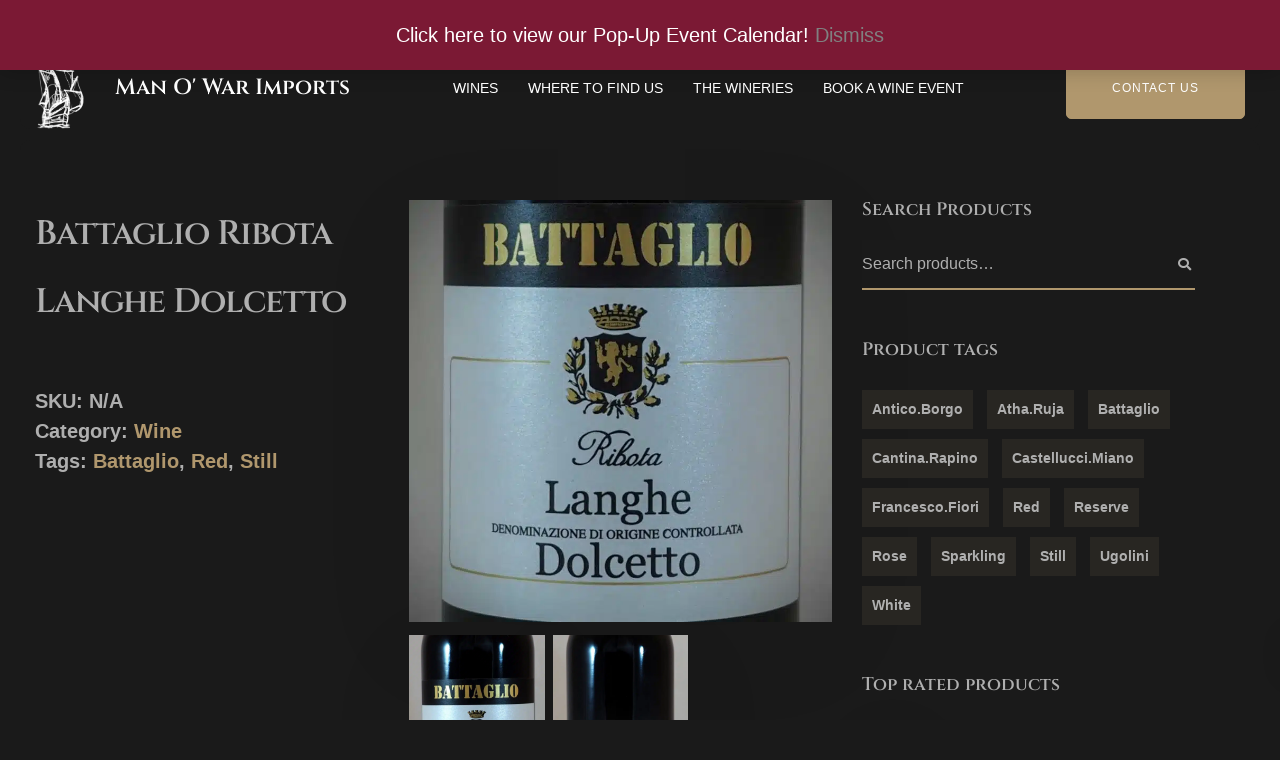

--- FILE ---
content_type: text/html; charset=UTF-8
request_url: https://manowarimports.com/shop/wine/battaglio-ribota-langhe-dolcetto/
body_size: 19458
content:
<!DOCTYPE html>
<html lang="en-US">
    <head>
        <meta charset="UTF-8">
        <meta name="viewport" content="width=device-width, initial-scale=1">
        <link rel="profile" href="https://gmpg.org/xfn/11">

        <title>Battaglio Ribota Langhe Dolcetto | Man O&#039; War Imports</title>
<meta name='robots' content='max-image-preview:large' />
<link rel='dns-prefetch' href='//www.googletagmanager.com' />
<link rel='dns-prefetch' href='//fonts.googleapis.com' />
<link href='https://fonts.gstatic.com' crossorigin rel='preconnect' />
<link rel="alternate" type="text/calendar" title="Man O&#039; War Imports &raquo; iCal Feed" href="https://manowarimports.com/events/?ical=1" />
<style id='wp-img-auto-sizes-contain-inline-css'>img:is([sizes=auto i],[sizes^="auto," i]){contain-intrinsic-size:3000px 1500px}</style>
<link rel='stylesheet' id='wpacu-combined-css-head-1' href='https://manowarimports.com/wp-content/cache/asset-cleanup/css/head-e329ed60dbb4c8d76353ebcf5bd8c9929ef5ad57.css' type='text/css' media='all' />

<style id='global-styles-inline-css'>:root{--wp--preset--aspect-ratio--square:1;--wp--preset--aspect-ratio--4-3:4/3;--wp--preset--aspect-ratio--3-4:3/4;--wp--preset--aspect-ratio--3-2:3/2;--wp--preset--aspect-ratio--2-3:2/3;--wp--preset--aspect-ratio--16-9:16/9;--wp--preset--aspect-ratio--9-16:9/16;--wp--preset--color--black:#000000;--wp--preset--color--cyan-bluish-gray:#abb8c3;--wp--preset--color--white:#ffffff;--wp--preset--color--pale-pink:#f78da7;--wp--preset--color--vivid-red:#cf2e2e;--wp--preset--color--luminous-vivid-orange:#ff6900;--wp--preset--color--luminous-vivid-amber:#fcb900;--wp--preset--color--light-green-cyan:#7bdcb5;--wp--preset--color--vivid-green-cyan:#00d084;--wp--preset--color--pale-cyan-blue:#8ed1fc;--wp--preset--color--vivid-cyan-blue:#0693e3;--wp--preset--color--vivid-purple:#9b51e0;--wp--preset--gradient--vivid-cyan-blue-to-vivid-purple:linear-gradient(135deg,rgb(6,147,227) 0%,rgb(155,81,224) 100%);--wp--preset--gradient--light-green-cyan-to-vivid-green-cyan:linear-gradient(135deg,rgb(122,220,180) 0%,rgb(0,208,130) 100%);--wp--preset--gradient--luminous-vivid-amber-to-luminous-vivid-orange:linear-gradient(135deg,rgb(252,185,0) 0%,rgb(255,105,0) 100%);--wp--preset--gradient--luminous-vivid-orange-to-vivid-red:linear-gradient(135deg,rgb(255,105,0) 0%,rgb(207,46,46) 100%);--wp--preset--gradient--very-light-gray-to-cyan-bluish-gray:linear-gradient(135deg,rgb(238,238,238) 0%,rgb(169,184,195) 100%);--wp--preset--gradient--cool-to-warm-spectrum:linear-gradient(135deg,rgb(74,234,220) 0%,rgb(151,120,209) 20%,rgb(207,42,186) 40%,rgb(238,44,130) 60%,rgb(251,105,98) 80%,rgb(254,248,76) 100%);--wp--preset--gradient--blush-light-purple:linear-gradient(135deg,rgb(255,206,236) 0%,rgb(152,150,240) 100%);--wp--preset--gradient--blush-bordeaux:linear-gradient(135deg,rgb(254,205,165) 0%,rgb(254,45,45) 50%,rgb(107,0,62) 100%);--wp--preset--gradient--luminous-dusk:linear-gradient(135deg,rgb(255,203,112) 0%,rgb(199,81,192) 50%,rgb(65,88,208) 100%);--wp--preset--gradient--pale-ocean:linear-gradient(135deg,rgb(255,245,203) 0%,rgb(182,227,212) 50%,rgb(51,167,181) 100%);--wp--preset--gradient--electric-grass:linear-gradient(135deg,rgb(202,248,128) 0%,rgb(113,206,126) 100%);--wp--preset--gradient--midnight:linear-gradient(135deg,rgb(2,3,129) 0%,rgb(40,116,252) 100%);--wp--preset--font-size--small:13px;--wp--preset--font-size--medium:20px;--wp--preset--font-size--large:36px;--wp--preset--font-size--x-large:42px;--wp--preset--spacing--20:0.44rem;--wp--preset--spacing--30:0.67rem;--wp--preset--spacing--40:1rem;--wp--preset--spacing--50:1.5rem;--wp--preset--spacing--60:2.25rem;--wp--preset--spacing--70:3.38rem;--wp--preset--spacing--80:5.06rem;--wp--preset--shadow--natural:6px 6px 9px rgba(0, 0, 0, 0.2);--wp--preset--shadow--deep:12px 12px 50px rgba(0, 0, 0, 0.4);--wp--preset--shadow--sharp:6px 6px 0px rgba(0, 0, 0, 0.2);--wp--preset--shadow--outlined:6px 6px 0px -3px rgb(255, 255, 255), 6px 6px rgb(0, 0, 0);--wp--preset--shadow--crisp:6px 6px 0px rgb(0, 0, 0)}:where(.is-layout-flex){gap:.5em}:where(.is-layout-grid){gap:.5em}body .is-layout-flex{display:flex}.is-layout-flex{flex-wrap:wrap;align-items:center}.is-layout-flex>:is(*,div){margin:0}body .is-layout-grid{display:grid}.is-layout-grid>:is(*,div){margin:0}:where(.wp-block-columns.is-layout-flex){gap:2em}:where(.wp-block-columns.is-layout-grid){gap:2em}:where(.wp-block-post-template.is-layout-flex){gap:1.25em}:where(.wp-block-post-template.is-layout-grid){gap:1.25em}.has-black-color{color:var(--wp--preset--color--black)!important}.has-cyan-bluish-gray-color{color:var(--wp--preset--color--cyan-bluish-gray)!important}.has-white-color{color:var(--wp--preset--color--white)!important}.has-pale-pink-color{color:var(--wp--preset--color--pale-pink)!important}.has-vivid-red-color{color:var(--wp--preset--color--vivid-red)!important}.has-luminous-vivid-orange-color{color:var(--wp--preset--color--luminous-vivid-orange)!important}.has-luminous-vivid-amber-color{color:var(--wp--preset--color--luminous-vivid-amber)!important}.has-light-green-cyan-color{color:var(--wp--preset--color--light-green-cyan)!important}.has-vivid-green-cyan-color{color:var(--wp--preset--color--vivid-green-cyan)!important}.has-pale-cyan-blue-color{color:var(--wp--preset--color--pale-cyan-blue)!important}.has-vivid-cyan-blue-color{color:var(--wp--preset--color--vivid-cyan-blue)!important}.has-vivid-purple-color{color:var(--wp--preset--color--vivid-purple)!important}.has-black-background-color{background-color:var(--wp--preset--color--black)!important}.has-cyan-bluish-gray-background-color{background-color:var(--wp--preset--color--cyan-bluish-gray)!important}.has-white-background-color{background-color:var(--wp--preset--color--white)!important}.has-pale-pink-background-color{background-color:var(--wp--preset--color--pale-pink)!important}.has-vivid-red-background-color{background-color:var(--wp--preset--color--vivid-red)!important}.has-luminous-vivid-orange-background-color{background-color:var(--wp--preset--color--luminous-vivid-orange)!important}.has-luminous-vivid-amber-background-color{background-color:var(--wp--preset--color--luminous-vivid-amber)!important}.has-light-green-cyan-background-color{background-color:var(--wp--preset--color--light-green-cyan)!important}.has-vivid-green-cyan-background-color{background-color:var(--wp--preset--color--vivid-green-cyan)!important}.has-pale-cyan-blue-background-color{background-color:var(--wp--preset--color--pale-cyan-blue)!important}.has-vivid-cyan-blue-background-color{background-color:var(--wp--preset--color--vivid-cyan-blue)!important}.has-vivid-purple-background-color{background-color:var(--wp--preset--color--vivid-purple)!important}.has-black-border-color{border-color:var(--wp--preset--color--black)!important}.has-cyan-bluish-gray-border-color{border-color:var(--wp--preset--color--cyan-bluish-gray)!important}.has-white-border-color{border-color:var(--wp--preset--color--white)!important}.has-pale-pink-border-color{border-color:var(--wp--preset--color--pale-pink)!important}.has-vivid-red-border-color{border-color:var(--wp--preset--color--vivid-red)!important}.has-luminous-vivid-orange-border-color{border-color:var(--wp--preset--color--luminous-vivid-orange)!important}.has-luminous-vivid-amber-border-color{border-color:var(--wp--preset--color--luminous-vivid-amber)!important}.has-light-green-cyan-border-color{border-color:var(--wp--preset--color--light-green-cyan)!important}.has-vivid-green-cyan-border-color{border-color:var(--wp--preset--color--vivid-green-cyan)!important}.has-pale-cyan-blue-border-color{border-color:var(--wp--preset--color--pale-cyan-blue)!important}.has-vivid-cyan-blue-border-color{border-color:var(--wp--preset--color--vivid-cyan-blue)!important}.has-vivid-purple-border-color{border-color:var(--wp--preset--color--vivid-purple)!important}.has-vivid-cyan-blue-to-vivid-purple-gradient-background{background:var(--wp--preset--gradient--vivid-cyan-blue-to-vivid-purple)!important}.has-light-green-cyan-to-vivid-green-cyan-gradient-background{background:var(--wp--preset--gradient--light-green-cyan-to-vivid-green-cyan)!important}.has-luminous-vivid-amber-to-luminous-vivid-orange-gradient-background{background:var(--wp--preset--gradient--luminous-vivid-amber-to-luminous-vivid-orange)!important}.has-luminous-vivid-orange-to-vivid-red-gradient-background{background:var(--wp--preset--gradient--luminous-vivid-orange-to-vivid-red)!important}.has-very-light-gray-to-cyan-bluish-gray-gradient-background{background:var(--wp--preset--gradient--very-light-gray-to-cyan-bluish-gray)!important}.has-cool-to-warm-spectrum-gradient-background{background:var(--wp--preset--gradient--cool-to-warm-spectrum)!important}.has-blush-light-purple-gradient-background{background:var(--wp--preset--gradient--blush-light-purple)!important}.has-blush-bordeaux-gradient-background{background:var(--wp--preset--gradient--blush-bordeaux)!important}.has-luminous-dusk-gradient-background{background:var(--wp--preset--gradient--luminous-dusk)!important}.has-pale-ocean-gradient-background{background:var(--wp--preset--gradient--pale-ocean)!important}.has-electric-grass-gradient-background{background:var(--wp--preset--gradient--electric-grass)!important}.has-midnight-gradient-background{background:var(--wp--preset--gradient--midnight)!important}.has-small-font-size{font-size:var(--wp--preset--font-size--small)!important}.has-medium-font-size{font-size:var(--wp--preset--font-size--medium)!important}.has-large-font-size{font-size:var(--wp--preset--font-size--large)!important}.has-x-large-font-size{font-size:var(--wp--preset--font-size--x-large)!important}</style>

<style id='classic-theme-styles-inline-css'>/*! This file is auto-generated */
.wp-block-button__link{color:#fff;background-color:#32373c;border-radius:9999px;box-shadow:none;text-decoration:none;padding:calc(.667em + 2px) calc(1.333em + 2px);font-size:1.125em}.wp-block-file__button{background:#32373c;color:#fff;text-decoration:none}</style>
<style   data-wpacu-inline-css-file='1'>
/*!/wp-content/plugins/contact-form-7/includes/css/styles.css*/.wpcf7 .screen-reader-response{position:absolute;overflow:hidden;clip:rect(1px,1px,1px,1px);clip-path:inset(50%);height:1px;width:1px;margin:-1px;padding:0;border:0;word-wrap:normal!important}.wpcf7 .hidden-fields-container{display:none}.wpcf7 form .wpcf7-response-output{margin:2em .5em 1em;padding:.2em 1em;border:2px solid #00a0d2}.wpcf7 form.init .wpcf7-response-output,.wpcf7 form.resetting .wpcf7-response-output,.wpcf7 form.submitting .wpcf7-response-output{display:none}.wpcf7 form.sent .wpcf7-response-output{border-color:#46b450}.wpcf7 form.failed .wpcf7-response-output,.wpcf7 form.aborted .wpcf7-response-output{border-color:#dc3232}.wpcf7 form.spam .wpcf7-response-output{border-color:#f56e28}.wpcf7 form.invalid .wpcf7-response-output,.wpcf7 form.unaccepted .wpcf7-response-output,.wpcf7 form.payment-required .wpcf7-response-output{border-color:#ffb900}.wpcf7-form-control-wrap{position:relative}.wpcf7-not-valid-tip{color:#dc3232;font-size:1em;font-weight:400;display:block}.use-floating-validation-tip .wpcf7-not-valid-tip{position:relative;top:-2ex;left:1em;z-index:100;border:1px solid #dc3232;background:#fff;padding:.2em .8em;width:24em}.wpcf7-list-item{display:inline-block;margin:0 0 0 1em}.wpcf7-list-item-label::before,.wpcf7-list-item-label::after{content:" "}.wpcf7-spinner{visibility:hidden;display:inline-block;background-color:#23282d;opacity:.75;width:24px;height:24px;border:none;border-radius:100%;padding:0;margin:0 24px;position:relative}form.submitting .wpcf7-spinner{visibility:visible}.wpcf7-spinner::before{content:'';position:absolute;background-color:#fbfbfc;top:4px;left:4px;width:6px;height:6px;border:none;border-radius:100%;transform-origin:8px 8px;animation-name:spin;animation-duration:1000ms;animation-timing-function:linear;animation-iteration-count:infinite}@media (prefers-reduced-motion:reduce){.wpcf7-spinner::before{animation-name:blink;animation-duration:2000ms}}@keyframes spin{from{transform:rotate(0deg)}to{transform:rotate(360deg)}}@keyframes blink{from{opacity:0}50%{opacity:1}to{opacity:0}}.wpcf7 [inert]{opacity:.5}.wpcf7 input[type="file"]{cursor:pointer}.wpcf7 input[type="file"]:disabled{cursor:default}.wpcf7 .wpcf7-submit:disabled{cursor:not-allowed}.wpcf7 input[type="url"],.wpcf7 input[type="email"],.wpcf7 input[type="tel"]{direction:ltr}.wpcf7-reflection>output{display:list-item;list-style:none}.wpcf7-reflection>output[hidden]{display:none}
</style>





<style id='woocommerce-inline-inline-css'>
.woocommerce form .form-row .required { visibility: visible; }
/*# sourceURL=woocommerce-inline-inline-css */
</style>


<style   data-wpacu-inline-css-file='1'>
ul.redux-social-media-list{margin-top:-20px}ul.redux-social-media-list li{font-size:30px;float:left;margin-right:2px;padding:5px;display:block}ul.redux-social-media-list li:before{content:''}

</style>
<style   data-wpacu-inline-css-file='1'>
/*!/wp-content/plugins/woocommerce-wholesale-prices/css/frontend/product/wwp-single-product-page.css*/.table-view-desc{margin-bottom:6px!important}.order-quantity-based-wholesale-pricing-view.table-view{margin-top:24px;margin-bottom:24px}.order-quantity-based-wholesale-pricing-view.table-view thead,.order-quantity-based-wholesale-pricing-view.table-view thead tr,.order-quantity-based-wholesale-pricing-view.table-view thead tr th{background-color:#E8E8E8}.order-quantity-based-wholesale-pricing-view.table-view tbody,.order-quantity-based-wholesale-pricing-view.table-view tbody tr,.order-quantity-based-wholesale-pricing-view.table-view tbody tr th{background-color:#f6f6f6}.order-quantity-based-wholesale-pricing-view.table-view th,.order-quantity-based-wholesale-pricing-view.table-view td{border:1px solid #fff;text-align:center!important;padding:2px 26px!important;color:#444;font-size:14px}span.price{display:block;margin:0 0 1.714285714rem}
</style>



<link   rel="preload" as="style" href="https://fonts.googleapis.com/css?family=Cinzel:600,400&#038;subset=latin&#038;display=swap&#038;ver=1734320815" /><style id="" media="print" onload="this.media='all'">@font-face {
  font-family: 'Cinzel';
  font-style: normal;
  font-weight: 400;
  font-display: swap;
  src: url(/fonts.gstatic.com/s/cinzel/v26/8vIU7ww63mVu7gtR-kwKxNvkNOjw-tbnfY3lCA.ttf) format('truetype');
}
@font-face {
  font-family: 'Cinzel';
  font-style: normal;
  font-weight: 600;
  font-display: swap;
  src: url(/fonts.gstatic.com/s/cinzel/v26/8vIU7ww63mVu7gtR-kwKxNvkNOjw-gjgfY3lCA.ttf) format('truetype');
}
</style><noscript><link   rel="stylesheet" href="https://fonts.googleapis.com/css?family=Cinzel:600,400&#038;subset=latin&#038;display=swap&#038;ver=1734320815" /></noscript><script src="https://manowarimports.com/wp-includes/js/jquery/jquery.min.js?ver=3.7.1" id="jquery-core-js"></script>
<script src="https://manowarimports.com/wp-includes/js/jquery/jquery-migrate.min.js?ver=3.4.1" id="jquery-migrate-js"></script>
<script src="https://manowarimports.com/wp-content/plugins/keydesign-addon/assets/js/jquery.easing.min.js?ver=6.9" id="kd_easing_script-js"></script>
<script src="https://manowarimports.com/wp-content/plugins/keydesign-addon/assets/js/owl.carousel.min.js?ver=6.9" id="kd_carousel_script-js"></script>
<script src="https://manowarimports.com/wp-content/plugins/keydesign-addon/assets/js/jquery.appear.js?ver=6.9" id="kd_jquery_appear-js"></script>
<script src="https://manowarimports.com/wp-content/cache/asset-cleanup/js/item/keydesign-addon__assets__js__kd_addon_script-js-v850c80a1b89d98f091e069422434f9b89c1ca6a3.js" id="kd_addon_script-js"></script>
<script src="https://manowarimports.com/wp-content/plugins/woocommerce/assets/js/jquery-blockui/jquery.blockUI.min.js?ver=2.7.0-wc.10.4.3" id="wc-jquery-blockui-js" data-wp-strategy="defer"></script>
<script id="wc-add-to-cart-js-extra">
var wc_add_to_cart_params = {"ajax_url":"/wp-admin/admin-ajax.php","wc_ajax_url":"/?wc-ajax=%%endpoint%%","i18n_view_cart":"View cart","cart_url":"https://manowarimports.com/cart/","is_cart":"","cart_redirect_after_add":"no"};
//# sourceURL=wc-add-to-cart-js-extra
</script>
<script src="https://manowarimports.com/wp-content/plugins/woocommerce/assets/js/frontend/add-to-cart.min.js?ver=10.4.3" id="wc-add-to-cart-js" data-wp-strategy="defer"></script>
<script src="https://manowarimports.com/wp-content/plugins/woocommerce/assets/js/photoswipe/photoswipe.min.js?ver=4.1.1-wc.10.4.3" id="wc-photoswipe-js" defer data-wp-strategy="defer"></script>
<script src="https://manowarimports.com/wp-content/plugins/woocommerce/assets/js/photoswipe/photoswipe-ui-default.min.js?ver=4.1.1-wc.10.4.3" id="wc-photoswipe-ui-default-js" defer data-wp-strategy="defer"></script>
<script id="wc-single-product-js-extra">
var wc_single_product_params = {"i18n_required_rating_text":"Please select a rating","i18n_rating_options":["1 of 5 stars","2 of 5 stars","3 of 5 stars","4 of 5 stars","5 of 5 stars"],"i18n_product_gallery_trigger_text":"View full-screen image gallery","review_rating_required":"yes","flexslider":{"rtl":false,"animation":"slide","smoothHeight":true,"directionNav":false,"controlNav":"thumbnails","slideshow":false,"animationSpeed":500,"animationLoop":false,"allowOneSlide":false},"zoom_enabled":"","zoom_options":[],"photoswipe_enabled":"1","photoswipe_options":{"shareEl":false,"closeOnScroll":false,"history":false,"hideAnimationDuration":0,"showAnimationDuration":0},"flexslider_enabled":""};
//# sourceURL=wc-single-product-js-extra
</script>
<script src="https://manowarimports.com/wp-content/plugins/woocommerce/assets/js/frontend/single-product.min.js?ver=10.4.3" id="wc-single-product-js" defer data-wp-strategy="defer"></script>
<script src="https://manowarimports.com/wp-content/plugins/woocommerce/assets/js/js-cookie/js.cookie.min.js?ver=2.1.4-wc.10.4.3" id="wc-js-cookie-js" defer data-wp-strategy="defer"></script>
<script id="woocommerce-js-extra">
var woocommerce_params = {"ajax_url":"/wp-admin/admin-ajax.php","wc_ajax_url":"/?wc-ajax=%%endpoint%%","i18n_password_show":"Show password","i18n_password_hide":"Hide password"};
//# sourceURL=woocommerce-js-extra
</script>
<script src="https://manowarimports.com/wp-content/plugins/woocommerce/assets/js/frontend/woocommerce.min.js?ver=10.4.3" id="woocommerce-js" defer data-wp-strategy="defer"></script>
<script src="https://manowarimports.com/wp-content/cache/asset-cleanup/js/item/js_composer__assets__js__vendors__woocommerce-add-to-cart-js-v5c24d00d10b9b98c113abf068d033626881bacd7.js" id="vc_woocommerce-add-to-cart-js-js"></script>
<script src="https://manowarimports.com/wp-content/plugins/keydesign-addon/assets/js/jquery.easytabs.min.js?ver=6.9" id="kd_easytabs_script-js"></script>

<!-- Google tag (gtag.js) snippet added by Site Kit -->
<!-- Google Analytics snippet added by Site Kit -->
<script src="https://www.googletagmanager.com/gtag/js?id=GT-NNXWPLS" id="google_gtagjs-js" async></script>
<script id="google_gtagjs-js-after">
window.dataLayer = window.dataLayer || [];function gtag(){dataLayer.push(arguments);}
gtag("set","linker",{"domains":["manowarimports.com"]});
gtag("js", new Date());
gtag("set", "developer_id.dZTNiMT", true);
gtag("config", "GT-NNXWPLS", {"googlesitekit_post_type":"product"});
//# sourceURL=google_gtagjs-js-after
</script>
<script id="keydesign-ajaxcart-js-extra">
var keydesign_menucart_ajax = {"nonce":"dd6c6a8667"};
//# sourceURL=keydesign-ajaxcart-js-extra
</script>
<script src="https://manowarimports.com/wp-content/cache/asset-cleanup/js/item/ekko__core__assets__js__woocommerce-keydesign-js-v35e1da79e0356abf5b3f0ea681dd148322a081b9.js" id="keydesign-ajaxcart-js"></script>
<meta name="keywords" content="Denton Winery, Fine Wine, Wine Shop, Italian Wine, Sardinian Wine, Sicilian Wine, artisinal wine, boutique wine, Denton Importer, Denton Wine bar, Denton TX, Texas Wine, Amarone, Perricone, Prosecco, Champagne, Sparkling Wine, Montepulciano, Abruzzo, Ugolini, Castellucci Miano, Antico Borgo, Francesco Fiori, Atha Ruja, Cantino Rapino, Battaglio, Dolcetto, Cannonau, Valpolicella"><meta name="wwp" content="yes" /><meta name="tec-api-version" content="v1"><meta name="tec-api-origin" content="https://manowarimports.com"><link rel="alternate" href="https://manowarimports.com/wp-json/tribe/events/v1/" />	<noscript><style>.woocommerce-product-gallery{opacity:1!important}</style></noscript>
	<!-- SEO meta tags powered by SmartCrawl https://wpmudev.com/project/smartcrawl-wordpress-seo/ -->
<meta name="description" content="Dolcetto is a native grape of the Italian wine region of Piemonte (Piedmont). It’s an indigenous wine that the local people of region drink everyday. The Ba ..." />
<meta name="google-site-verification" content="6A5zbpb_U-IgKrb-1k1q00G65KWCwMGrD0F8GRN6AgE" />
<meta name="msvalidate.01" content="A8996E8E97A55C0096AF749AD40D652B" />
<script type="application/ld+json">{"@context":"https:\/\/schema.org","@graph":[{"@type":"WPHeader","url":"https:\/\/manowarimports.com\/shop\/wine\/battaglio-ribota-langhe-dolcetto\/","headline":"Battaglio Ribota Langhe Dolcetto | Man O&#039; War Imports","description":"Dolcetto is a native grape of the Italian wine region of Piemonte (Piedmont). It\u2019s an indigenous wine that the local people of region drink everyday. The Ba ..."},{"@type":"WPFooter","url":"https:\/\/manowarimports.com\/shop\/wine\/battaglio-ribota-langhe-dolcetto\/","headline":"Battaglio Ribota Langhe Dolcetto | Man O&#039; War Imports","description":"Dolcetto is a native grape of the Italian wine region of Piemonte (Piedmont). It\u2019s an indigenous wine that the local people of region drink everyday. The Ba ...","copyrightYear":"2026"},{"@type":"Organization","@id":"https:\/\/manowarimports.com\/#schema-publishing-organization","url":"https:\/\/manowarimports.com","name":"Man O' War Imports","logo":{"@type":"ImageObject","@id":"https:\/\/manowarimports.com\/#schema-organization-logo","url":"https:\/\/manowarimports.com\/wp-content\/uploads\/2022\/10\/CRC_2345-NEF_DxO_DeepPRIME_PP-01-scaled.jpeg","height":60,"width":60}},{"@type":"WebSite","@id":"https:\/\/manowarimports.com\/#schema-website","url":"https:\/\/manowarimports.com","name":"Man O' War Imports","encoding":"UTF-8","potentialAction":{"@type":"SearchAction","target":"https:\/\/manowarimports.com\/search\/{search_term_string}\/","query-input":"required name=search_term_string"},"image":{"@type":"ImageObject","@id":"https:\/\/manowarimports.com\/#schema-site-logo","url":"https:\/\/manowarimports.com\/wp-content\/uploads\/2022\/11\/CRC_2303-NEF_DxO_DeepPRIME_PP-01-scaled.jpeg","height":2560,"width":2560}},{"@type":"BreadcrumbList","@id":"https:\/\/manowarimports.com\/shop\/wine\/battaglio-ribota-langhe-dolcetto?page&product_cat=wine&product=battaglio-ribota-langhe-dolcetto&post_type=product&name=battaglio-ribota-langhe-dolcetto\/#breadcrumb","itemListElement":[{"@type":"ListItem","position":1,"name":"Home","item":"https:\/\/manowarimports.com"},{"@type":"ListItem","position":2,"name":"Shop","item":"https:\/\/manowarimports.com\/shopp\/"},{"@type":"ListItem","position":3,"name":"Battaglio Ribota Langhe Dolcetto"}]},{"@type":"Person","@id":"https:\/\/manowarimports.com\/author\/brad\/#schema-author","name":"Brad Love"}]}</script>
<meta property="og:type" content="og:product" />
<meta property="og:url" content="https://manowarimports.com/shop/wine/battaglio-ribota-langhe-dolcetto/" />
<meta property="og:title" content="Battaglio Ribota Langhe Dolcetto | Man O&#039; War Imports" />
<meta property="og:description" content="Dolcetto is a native grape of the Italian wine region of Piemonte (Piedmont). It’s an indigenous wine that the local people of region drink everyday. The Ba ..." />
<meta property="og:image" content="https://manowarimports.com/wp-content/uploads/2022/12/original-5.jpeg" />
<meta property="og:image:width" content="1250" />
<meta property="og:image:height" content="1250" />
<meta property="og:availability" content="instock" />
<meta property="product:availability" content="instock" />
<meta name="twitter:card" content="summary_large_image" />
<meta name="twitter:title" content="Battaglio Ribota Langhe Dolcetto | Man O&#039; War Imports" />
<meta name="twitter:description" content="Dolcetto is a native grape of the Italian wine region of Piemonte (Piedmont). It’s an indigenous wine that the local people of region drink everyday. The Ba ..." />
<meta name="twitter:image" content="https://manowarimports.com/wp-content/uploads/2022/12/original-5.jpeg" />
<!-- /SEO -->

<link rel="icon" href="https://manowarimports.com/wp-content/uploads/2022/04/cropped-ManOWar_LogoMaster-square-32x32.png" sizes="32x32" />
<link rel="icon" href="https://manowarimports.com/wp-content/uploads/2022/04/cropped-ManOWar_LogoMaster-square-192x192.png" sizes="192x192" />
<link rel="apple-touch-icon" href="https://manowarimports.com/wp-content/uploads/2022/04/cropped-ManOWar_LogoMaster-square-180x180.png" />
<meta name="msapplication-TileImage" content="https://manowarimports.com/wp-content/uploads/2022/04/cropped-ManOWar_LogoMaster-square-270x270.png" />
		<style id="wp-custom-css">p.woocommerce-store-notice.demo_store{# background-color:rgb(250 6 253);background-color:rgb(123 25 52);color:#fff}a.woocommerce-store-notice__dismiss-link{color:gray!important}.site{background-color:#1a1a1a}.input-text{color:#afafaf}input.input-text{color:#afafaf}textarea.input-text{color:#afafaf}::placeholder{color:#afafaf;opacity:1}:-ms-input-placeholder{color:#afafaf}::-ms-input-placeholder{color:#afafaf}input,select,textarea{color:#afafaf}textarea:focus,input:focus{color:#afafaf}label{color:#afafaf}textarea{color:#afafaf}.woocommerce-input-wrapper{color:#afafaf}input::value{color:#afafaf}input[type=text]{color:#afafaf}div.woo-entry-wrapper{background-color:#1a1a1a}table.shop_table shop_table_responsive{background-color:#1a1a1a;border-radius:25px}div.WineryListContainer{border-radius:25px}div.WineryList{border-radius:25px}div.header-overlay{background-position:center}// b-rad 23/11/11 div.woo-entry-image{border-radius:5px}.woo-detailed-style ul.products li.product a.woocommerce-LoopProduct-link,.woocommerce ul.products li.product.woo-detailed-style a.woocommerce-LoopProduct-link{margin-bottom:0}div.blog-page-heading{background-color:#1a1a1a}div.kd-shop-related{background-color:#1a1a1a}div.container{background-color:#1a1a1a}//form.woocommerce-cart-form table{background-color:#1a1a1a}div.with-topbar{background-color:#1a1a1a}div.row{background-color:#1a1a1a}th{color:#afafaf}.woocommerce-cart #single-page .cart_totals table th{color:#afafaf}.woocommerce-checkout #single-page address,.woocommerce-checkout #single-page table,.woocommerce-cart #single-page table.cart,.woocommerce-cart #single-page .cart_totals table{background-color:#1a1a1a}.woocommerce-checkout #single-page table th,.woocommerce-cart #single-page table.cart th{color:#afafaf}.woocommerce form .form-row select,.woocommerce form .form-row input.input-text,.woocommerce form .form-row textarea{color:#afafaf}.woocommerce table.shop_table tbody th,.woocommerce table.shop_table tfoot td,.woocommerce table.shop_table tfoot th{color:#afafaf}.select2-container--default .select2-selection--single .select2-selection__rendered{color:#afafaf}.woocommerce-page .blog-header.entry-header.with-topbar{background-color:#1a1a1a}xform.woocommerce-shipping-calculator{display:none}xp.woocommerce-shipping-destination{display:none}.woocommerce-account .woocommerce-MyAccount-navigation-link--downloads{display:none}div.container{border-radius:10px}.woocommerce div.product p.price,.woocommerce div.product span.price{color:#afafaf}.woocommerce div.product .woocommerce-tabs ul.tabs li a{color:#afafaf}html{background-color:#1a1a1a}.add_to_cart_button,.woocommerce ul.products li.product .added_to_cart,.woocommerce ul.products li.product .button{border-radius:10px}.woocommerce .order_details{color:#afafaf}ul.wc-block-product-categories-list li{list-style-type:none;psadding:0;msargin:0}.woocommerce form.checkout_coupon,.woocommerce form.login,.woocommerce form.register{background-color:#1a1a1a}.woocommerce-account .woocommerce-MyAccount-content{background:#1a1a1a}.woocommerce-account .woocommerce-MyAccount-navigation{background:#1a1a1a}.woocommerce-error,.woocommerce-info,.woocommerce-message{background-color:#1a1a1a;text-align:center}.lrm-user-modal-container .input-text,.lrm-user-modal-container input[type="email"],.lrm-user-modal-container input[type="password"],.lrm-user-modal-container input[type="search"],.lrm-user-modal-container input[type="tel"],.lrm-user-modal-container input[type="text"],.lrm-user-modal-container input[type="url"],.lrm-user-modal-container select,.lrm-user-modal-container textarea{background-color:#1a1a1a;color:#afafaf}.lrm-form .js-lrm-form{background-color:#1a1a1a}.lrm-nice-checkbox__label input:checked~.lrm-nice-checkbox__indicator{background:rgb(123 25 52);border-color:rgb(123 25 52)}.woocommerce-error,.woocommerce-info,.woocommerce-message{bacground-color:#1a1a1a}.wc-block-product-categories-list-item:before{display:none}.wml-review .wml-review-content .wml-review-desc{display:none}.wml-review{display:none}.woocommerce ul.products li.product a img{border-radius:5px}.woocommerce-page .blog-header.entry-header.with-topbar{padding-top:120px;padding-bottom:20px}.entry-header.blog-header.with-topbar,.entry-header.blog-header,.entry-header.with-topbar{padding-top:10px;padding-bottom:10px}.tt_button.modal-menu-item:first-child{border-radius:5px}#single-page .return-to-shop a{border-radius:5px}.woocommerce-cart .wc-proceed-to-checkout a.checkout-button{border-radius:5px}.woocommerce-cart #single-page table.cart .button[name="update_cart"]{border-radius:5px}.wpb_wrapper h3{color:#000}.wpb_wrapper h5{color:#000}.tribe-events-event-meta dt{color:#afafaf!important}.tribe-venue-tel .tribe-venue-url .tribe-venue-location .tribe-address .tribe-venue dd{color:#afafaf!important}.tribe-events-single-section{color:#afafaf!important}.tribe-events-single-section-title .tribe-events-meta-group .tribe-events-meta-group-venue{color:#b2966f!important}.single-tribe_events .tribe-events-single .tribe-events-event-meta .tribe-events-meta-group .tribe-events-single-section-title{color:#b2966f!important}.tribe-events-single-event-title{color:#b2966f!important}.tribe-common a{color:#b2966f!important}.tribe-common--breakpoint-medium.tribe-events .tribe-events-header--has-event-search .tribe-events-c-events-bar{padding-top:110px}.tribe-events-header{padding-top:110px}.tribe-events-c-messages__message{color:#afafaf}.tribe-events-c-top-bar__datepicker-mobile{color:#afafaf}.tribe-events-c-top-bar__datepicker-desktop{color:#afafaf}.tribe-events-calendar-list__event-date-tag-daynum{color:#afafaf}</style>
		<noscript><style>.wpb_animate_when_almost_visible{opacity:1}</style></noscript>    
</head>
    <body class="wp-singular product-template-default single single-product postid-8941 wp-theme-ekko theme-ekko woocommerce woocommerce-page woocommerce-demo-store woocommerce-no-js tribe-no-js  loading-effect fade-in wpb-js-composer js-comp-ver-8.0.1 vc_responsive">
      <p role="complementary" aria-label="Store notice" class="woocommerce-store-notice demo_store" data-notice-id="cbc61744d021f781f2ef5c7886cb824f" style="display:none;"><a href="/visit-us/">Click here to view our Pop-Up Event Calendar!</a> <a role="button" href="#" class="woocommerce-store-notice__dismiss-link">Dismiss</a></p>      <nav class="navbar navbar-default navbar-fixed-top btn-hover-1   with-topbar    nav-transparent-secondary-logo" >
                          
  	<div class="topbar tb-border-design">
		<div class="container">
			<div class="topbar-left-content ">
								<div class="topbar-socials"><ul class="redux-social-media-list clearfix"><li><a target="_blank" href="https://g.page/r/CbXPj2ChDiXrEAI/review"><i class="fab fa-google"></i></a></li><li><a target="_blank" href="https://instagram.com/manowarimports.wine"><i class="fab fa-instagram"></i></a></li><li><a target="_blank" href="https://www.facebook.com/ManOWarImports/"><i class="fab fa-facebook-square"></i></a></li></ul></div>			</div>
			<div class="topbar-right-content ">
								<div class="topbar-contact"><span class="topbar-opening-hours"><i class="far fa-clock"></i><span>By Appointment Only</span></span></div>			</div>
							<div class="topbar-extra-content">
	        	            <div class="topbar-search">
	               <span class="toggle-search fa-search fa"></span>
	               <div class="topbar-search-container">
	                 <form role="search" method="get" class="search-form" action="https://manowarimports.com/">
			<label>
				<span class="screen-reader-text">Search for:</span>
				<input type="search" class="search-field" placeholder="Search &hellip;" value="" name="s" role="search" /><input type="hidden" name="post_type" value="product"></label>
			<input type="submit" class="search-submit" value="">
		</form>	               </div>
	            </div>
	        
	        	        	        
	        <div class="keydesign-cart menu-item menu-item-has-children dropdown">
						      <a href="https://manowarimports.com/cart/" class="dropdown-toggle">
							  <span class="cart-icon-container"><svg xmlns="http://www.w3.org/2000/svg" width="24" height="24" viewBox="0 0 24 24"><path d="M4.558 7l4.701-4.702c.199-.198.46-.298.721-.298.613 0 1.02.505 1.02 1.029 0 .25-.092.504-.299.711l-3.26 3.26h-2.883zm12.001 0h2.883l-4.701-4.702c-.199-.198-.46-.298-.721-.298-.613 0-1.02.505-1.02 1.029 0 .25.092.504.299.711l3.26 3.26zm3.703 4l-.016.041-3.598 8.959h-9.296l-3.597-8.961-.016-.039h16.523zm3.738-2h-24v2h.643c.534 0 1.021.304 1.256.784l4.101 10.216h12l4.102-10.214c.233-.481.722-.786 1.256-.786h.642v-2z"/></svg><span class="badge" style="display: none;"></span></span></a><ul role="menu" class="drop-menu cart_list product_list_widget keydesign-cart-dropdown"><li><span class="empty-cart">Your cart is currently empty.</span></li></ul></div>				</div>
					</div>
	</div>
                  
        
        <div class="menubar main-nav-center">
          <div class="container">
           <div id="logo">
                                                              <a class="logo" href="https://manowarimports.com">
                                        <img class="fixed-logo" src="https://manowarimports.com/wp-content/uploads/2022/09/Manowar.logo_.white_.transparent.png" width="50" alt="Man O&#039; War Imports" />

                                          <img class="nav-logo" src="https://manowarimports.com/wp-content/uploads/2022/09/Manowar.logo_.white_.transparent.png" width="50" alt="Man O&#039; War Imports" />
                     
                                    </a>
                                                 <a class="logo" href="https://manowarimports.com" title="Man O&#039; War Imports">Man O&#039; War Imports</a>
                                                    </div>
           <div class="navbar-header page-scroll">
                    <button type="button" class="navbar-toggle" data-toggle="collapse" data-target="#main-menu">
                        <span class="icon-bar"></span>
                        <span class="icon-bar"></span>
                        <span class="icon-bar"></span>
                        <span class="collapsed-nav-text"><span class="screen-reader-text">Toggle navigation</span></span>
                    </button>
                    <div class="mobile-cart">
                      <div class="keydesign-cart menu-item menu-item-has-children dropdown">
						      <a href="https://manowarimports.com/cart/" class="dropdown-toggle">
							  <span class="cart-icon-container"><svg xmlns="http://www.w3.org/2000/svg" width="24" height="24" viewBox="0 0 24 24"><path d="M4.558 7l4.701-4.702c.199-.198.46-.298.721-.298.613 0 1.02.505 1.02 1.029 0 .25-.092.504-.299.711l-3.26 3.26h-2.883zm12.001 0h2.883l-4.701-4.702c-.199-.198-.46-.298-.721-.298-.613 0-1.02.505-1.02 1.029 0 .25.092.504.299.711l3.26 3.26zm3.703 4l-.016.041-3.598 8.959h-9.296l-3.597-8.961-.016-.039h16.523zm3.738-2h-24v2h.643c.534 0 1.021.304 1.256.784l4.101 10.216h12l4.102-10.214c.233-.481.722-.786 1.256-.786h.642v-2z"/></svg><span class="badge" style="display: none;"></span></span></a><ul role="menu" class="drop-menu cart_list product_list_widget keydesign-cart-dropdown"><li><span class="empty-cart">Your cart is currently empty.</span></li></ul></div>                    </div>
                                            <div class="topbar-search mobile-search">
                           <span class="toggle-search fa-search fa"></span>
                           <div class="topbar-search-container">
                             <form role="search" method="get" class="search-form" action="https://manowarimports.com/">
			<label>
				<span class="screen-reader-text">Search for:</span>
				<input type="search" class="search-field" placeholder="Search &hellip;" value="" name="s" role="search" /><input type="hidden" name="post_type" value="product"></label>
			<input type="submit" class="search-submit" value="">
		</form>                           </div>
                        </div>
                                </div>
            <div id="main-menu" class="collapse navbar-collapse underline-effect">
               <ul id="menu-topbar-menu" class="nav navbar-nav"><li id="menu-item-7657" class="menu-item menu-item-type-custom menu-item-object-custom menu-item-7657"><a href="/shop/">Wines</a></li>
<li id="menu-item-10582" class="menu-item menu-item-type-post_type menu-item-object-page menu-item-10582"><a href="https://manowarimports.com/visit-us/">Where To Find Us</a></li>
<li id="menu-item-8064" class="menu-item menu-item-type-post_type menu-item-object-page menu-item-8064"><a href="https://manowarimports.com/wineries/">The Wineries</a></li>
<li id="menu-item-11375" class="menu-item menu-item-type-post_type menu-item-object-page menu-item-11375"><a href="https://manowarimports.com/host-a-wine-party/">Book a Wine Event</a></li>
</ul>            </div>
            <div class="main-nav-extra-content">
              <div class="search-cart-wrapper">
                                              </div>
                              <div class="header-bttn-wrapper">
                                        
   <a class="modal-menu-item tt_button tt_primary_button btn_primary_color hover_outline_primary  panel-trigger-btn">Contact us</a>
                </div>
                          </div>
            </div>
         </div>
      </nav>

      <div id="wrapper" class="no-mobile-animation btn-hover-1">
        

      <header class="single-product-no-title"></header>
  

<div class="container woo-image-right woo-gallery-thumbnails" id="product-content">
        
      <div class="col-xs-12 col-sm-12 col-md-8 col-lg-8">
        		<div class="woocommerce-notices-wrapper"></div><div id="product-8941" class="product type-product post-8941 status-publish first instock product_cat-wine product_tag-battaglio product_tag-red-wine product_tag-still-wine has-post-thumbnail taxable shipping-taxable purchasable product-type-variable has-default-attributes">
	<div class="product-inner-content">
		<div class="woocommerce-product-gallery woocommerce-product-gallery--with-images woocommerce-product-gallery--columns-4 images" data-columns="4" style="opacity: 0; transition: opacity .25s ease-in-out;">
	<div class="woocommerce-product-gallery__wrapper">
		<div data-thumb="https://manowarimports.com/wp-content/uploads/2022/12/original-22-800x800.jpeg" data-thumb-alt="Battaglio Ribota Langhe Dolcetto" data-thumb-srcset="https://manowarimports.com/wp-content/uploads/2022/12/original-22-800x800.jpeg 800w, https://manowarimports.com/wp-content/uploads/2022/12/original-22-300x300.jpeg 300w, https://manowarimports.com/wp-content/uploads/2022/12/original-22-1024x1024.jpeg 1024w, https://manowarimports.com/wp-content/uploads/2022/12/original-22-150x150.jpeg 150w, https://manowarimports.com/wp-content/uploads/2022/12/original-22-768x768.jpeg 768w, https://manowarimports.com/wp-content/uploads/2022/12/original-22-320x320.jpeg 320w, https://manowarimports.com/wp-content/uploads/2022/12/original-22.jpeg 1250w"  data-thumb-sizes="(max-width: 800px) 100vw, 800px" class="woocommerce-product-gallery__image"><a href="https://manowarimports.com/wp-content/uploads/2022/12/original-22.jpeg"><img width="800" height="800" src="https://manowarimports.com/wp-content/uploads/2022/12/original-22-800x800.jpeg" class="wp-post-image" alt="Battaglio Ribota Langhe Dolcetto" data-caption="" data-src="https://manowarimports.com/wp-content/uploads/2022/12/original-22.jpeg" data-large_image="https://manowarimports.com/wp-content/uploads/2022/12/original-22.jpeg" data-large_image_width="1250" data-large_image_height="1250" decoding="async" fetchpriority="high" srcset="https://manowarimports.com/wp-content/uploads/2022/12/original-22-800x800.jpeg 800w, https://manowarimports.com/wp-content/uploads/2022/12/original-22-300x300.jpeg 300w, https://manowarimports.com/wp-content/uploads/2022/12/original-22-1024x1024.jpeg 1024w, https://manowarimports.com/wp-content/uploads/2022/12/original-22-150x150.jpeg 150w, https://manowarimports.com/wp-content/uploads/2022/12/original-22-768x768.jpeg 768w, https://manowarimports.com/wp-content/uploads/2022/12/original-22-320x320.jpeg 320w, https://manowarimports.com/wp-content/uploads/2022/12/original-22.jpeg 1250w" sizes="(max-width: 800px) 100vw, 800px" /></a></div><div data-thumb="https://manowarimports.com/wp-content/uploads/2022/09/EM1283301-800x800.jpg" data-thumb-alt="Battaglio Ribota Langhe Dolcetto - Image 2" data-thumb-srcset="https://manowarimports.com/wp-content/uploads/2022/09/EM1283301-800x800.jpg 800w, https://manowarimports.com/wp-content/uploads/2022/09/EM1283301-320x320.jpg 320w"  data-thumb-sizes="(max-width: 800px) 100vw, 800px" class="woocommerce-product-gallery__image"><a href="https://manowarimports.com/wp-content/uploads/2022/09/EM1283301-scaled.jpg"><img width="800" height="800" src="https://manowarimports.com/wp-content/uploads/2022/09/EM1283301-800x800.jpg" class="" alt="Battaglio Ribota Langhe Dolcetto - Image 2" data-caption="" data-src="https://manowarimports.com/wp-content/uploads/2022/09/EM1283301-scaled.jpg" data-large_image="https://manowarimports.com/wp-content/uploads/2022/09/EM1283301-scaled.jpg" data-large_image_width="725" data-large_image_height="2560" decoding="async" srcset="https://manowarimports.com/wp-content/uploads/2022/09/EM1283301-800x800.jpg 800w, https://manowarimports.com/wp-content/uploads/2022/09/EM1283301-320x320.jpg 320w" sizes="(max-width: 800px) 100vw, 800px" /></a></div><div data-thumb="https://manowarimports.com/wp-content/uploads/2022/09/EM128331-800x800.jpg" data-thumb-alt="Battaglio Ribota Langhe Dolcetto - Image 3" data-thumb-srcset="https://manowarimports.com/wp-content/uploads/2022/09/EM128331-800x800.jpg 800w, https://manowarimports.com/wp-content/uploads/2022/09/EM128331-320x320.jpg 320w"  data-thumb-sizes="(max-width: 800px) 100vw, 800px" class="woocommerce-product-gallery__image"><a href="https://manowarimports.com/wp-content/uploads/2022/09/EM128331-scaled.jpg"><img width="800" height="800" src="https://manowarimports.com/wp-content/uploads/2022/09/EM128331-800x800.jpg" class="" alt="Battaglio Ribota Langhe Dolcetto - Image 3" data-caption="" data-src="https://manowarimports.com/wp-content/uploads/2022/09/EM128331-scaled.jpg" data-large_image="https://manowarimports.com/wp-content/uploads/2022/09/EM128331-scaled.jpg" data-large_image_width="751" data-large_image_height="2560" decoding="async" srcset="https://manowarimports.com/wp-content/uploads/2022/09/EM128331-800x800.jpg 800w, https://manowarimports.com/wp-content/uploads/2022/09/EM128331-320x320.jpg 320w" sizes="(max-width: 800px) 100vw, 800px" /></a></div>	</div>
</div>

		<div class="summary entry-summary">
			<h1 class="product_title entry-title">Battaglio Ribota Langhe Dolcetto</h1><p class="price"></p>
<div class="product_meta">

	
	
		<span class="sku_wrapper">SKU: <span class="sku">N/A</span></span>

	
	<span class="posted_in">Category: <a href="https://manowarimports.com/product-category/wine/" rel="tag">Wine</a></span>
	<span class="tagged_as">Tags: <a href="https://manowarimports.com/product-tag/battaglio/" rel="tag">Battaglio</a>, <a href="https://manowarimports.com/product-tag/red-wine/" rel="tag">Red</a>, <a href="https://manowarimports.com/product-tag/still-wine/" rel="tag">Still</a></span>
	
</div>
		</div>
	</div>

	
	<div class="woocommerce-tabs wc-tabs-wrapper">
		<ul class="tabs wc-tabs" role="tablist">
							<li role="presentation" class="description_tab" id="tab-title-description">
					<a href="#tab-description" role="tab" aria-controls="tab-description">
						Description					</a>
				</li>
							<li role="presentation" class="additional_information_tab" id="tab-title-additional_information">
					<a href="#tab-additional_information" role="tab" aria-controls="tab-additional_information">
						Additional information					</a>
				</li>
					</ul>
					<div class="woocommerce-Tabs-panel woocommerce-Tabs-panel--description panel entry-content wc-tab" id="tab-description" role="tabpanel" aria-labelledby="tab-title-description">
				
	<h2>Description</h2>

<p><p>Dolcetto is a native grape of the Italian wine region of Piemonte (Piedmont). It’s an indigenous wine that the local people of region drink everyday. The Battaglio estate is a small artisanal winery in the Alba area of the region focusing on indigenous wines from Piemonte. Gianluca Battaglio is the owner and enologist. The vines are trained using the Guyot system on moderately sloping hills. After harvesting by hand, the Dolcetto is fermented in steel at a controlled temperature between 25°-28° C. When fermentation is complete the wine is left to age in steel for at least 2 months and in the bottle for at least 1 additional month before being released to market.</p>
</p>
<p></p>
<p><p>This Dolcetto is light bodied while giving a full mouthfeel, low tannins, and a clean dry finish making it easy to drink with or without food. Ruby red in colour, it has a delicately vinous bouquet, rich in hints of flowers and fruit. Bright red fruits, silky smooth texture, and aromatics that are delectable. An elegant dry taste, underlined by a slight almond note, typical of the variety. If you like Pinot Noir you’ll love this Dolcetto. If you’re looking for a crowd pleaser when you’re with friends this is the wine for you. Serve at 16-18° C.</p>
</p>
<p></p>
<p><p>Just 3,000 bottles produced annually. A rare opportunity for wine lovers looking for the best quality at the best price.</p>
</p>
<p></p>
<p><p><a href=&#34;https://manowarimports.com/wineries/battaglio/&#34;>Read more about Battaglio&#39;s winery and vineyards in the Piedmont region of Italy</a></p></p>
			</div>
					<div class="woocommerce-Tabs-panel woocommerce-Tabs-panel--additional_information panel entry-content wc-tab" id="tab-additional_information" role="tabpanel" aria-labelledby="tab-title-additional_information">
				
	<h2>Additional information</h2>

<table class="woocommerce-product-attributes shop_attributes" aria-label="Product Details">
			<tr class="woocommerce-product-attributes-item woocommerce-product-attributes-item--attribute_attribute">
			<th class="woocommerce-product-attributes-item__label" scope="row">Attribute</th>
			<td class="woocommerce-product-attributes-item__value"><p>2021, 2021 &#8211; Glass</p>
</td>
		</tr>
	</table>
			</div>
		
			</div>

<div class="snize-recommendation-wrapper woocommerce alignwide ekko" data-page-type="product" data-product-ids="8941"></div></div>

  		</div>

	        	<div class="col-xs-12 col-sm-12 col-md-4 col-lg-4">
        <div class="woo-sidebar">
          <div id="woocommerce_product_search-1" class="blog_widget widget woocommerce widget_product_search"><h5 class="widget-title"><span>Search Products</span></h5><form role="search" method="get" class="woocommerce-product-search" action="https://manowarimports.com/">
	<label class="screen-reader-text" for="woocommerce-product-search-field-0">Search for:</label>
	<input type="search" id="woocommerce-product-search-field-0" class="search-field" placeholder="Search products&hellip;" value="" name="s" />
	<button type="submit" value="Search" class="">Search</button>
	<input type="hidden" name="post_type" value="product" />
</form>
</div><div id="woocommerce_product_tag_cloud-2" class="blog_widget widget woocommerce widget_product_tag_cloud"><h5 class="widget-title"><span>Product tags</span></h5><div class="tagcloud"><a href="https://manowarimports.com/product-tag/antico-borgo/" class="tag-cloud-link tag-link-100 tag-link-position-1" style="font-size: 12.869565217391pt;" aria-label="Antico.Borgo (4 products)">Antico.Borgo</a>
<a href="https://manowarimports.com/product-tag/atha-ruja/" class="tag-cloud-link tag-link-96 tag-link-position-2" style="font-size: 13.84347826087pt;" aria-label="Atha.Ruja (5 products)">Atha.Ruja</a>
<a href="https://manowarimports.com/product-tag/battaglio/" class="tag-cloud-link tag-link-101 tag-link-position-3" style="font-size: 10.191304347826pt;" aria-label="Battaglio (2 products)">Battaglio</a>
<a href="https://manowarimports.com/product-tag/cantina-rapino/" class="tag-cloud-link tag-link-95 tag-link-position-4" style="font-size: 11.652173913043pt;" aria-label="Cantina.Rapino (3 products)">Cantina.Rapino</a>
<a href="https://manowarimports.com/product-tag/castellucci-miano/" class="tag-cloud-link tag-link-94 tag-link-position-5" style="font-size: 12.869565217391pt;" aria-label="Castellucci.Miano (4 products)">Castellucci.Miano</a>
<a href="https://manowarimports.com/product-tag/francesco-fiori/" class="tag-cloud-link tag-link-99 tag-link-position-6" style="font-size: 8pt;" aria-label="Francesco.Fiori (1 product)">Francesco.Fiori</a>
<a href="https://manowarimports.com/product-tag/red-wine/" class="tag-cloud-link tag-link-91 tag-link-position-7" style="font-size: 20.660869565217pt;" aria-label="Red (21 products)">Red</a>
<a href="https://manowarimports.com/product-tag/reserve-wine/" class="tag-cloud-link tag-link-97 tag-link-position-8" style="font-size: 18.713043478261pt;" aria-label="Reserve (14 products)">Reserve</a>
<a href="https://manowarimports.com/product-tag/rose-wine/" class="tag-cloud-link tag-link-93 tag-link-position-9" style="font-size: 10.191304347826pt;" aria-label="Rose (2 products)">Rose</a>
<a href="https://manowarimports.com/product-tag/sparkling-wine/" class="tag-cloud-link tag-link-90 tag-link-position-10" style="font-size: 10.191304347826pt;" aria-label="Sparkling (2 products)">Sparkling</a>
<a href="https://manowarimports.com/product-tag/still-wine/" class="tag-cloud-link tag-link-89 tag-link-position-11" style="font-size: 22pt;" aria-label="Still (27 products)">Still</a>
<a href="https://manowarimports.com/product-tag/ugolini/" class="tag-cloud-link tag-link-98 tag-link-position-12" style="font-size: 11.652173913043pt;" aria-label="Ugolini (3 products)">Ugolini</a>
<a href="https://manowarimports.com/product-tag/white-wine/" class="tag-cloud-link tag-link-92 tag-link-position-13" style="font-size: 15.304347826087pt;" aria-label="White (7 products)">White</a></div></div><div id="woocommerce_top_rated_products-2" class="blog_widget widget woocommerce widget_top_rated_products"><h5 class="widget-title"><span>Top rated products</span></h5><ul class="product_list_widget"><li>
	
	<a href="https://manowarimports.com/shop/wine/castellucci-miano-perricone/">
		<img width="800" height="799" src="https://manowarimports.com/wp-content/uploads/2022/09/Castellucci-Perricone.jpg" class="attachment-woocommerce_thumbnail size-woocommerce_thumbnail" alt="Castellucci Miano Perricone" decoding="async"  srcset="https://manowarimports.com/wp-content/uploads/2022/09/Castellucci-Perricone.jpg 800w, https://manowarimports.com/wp-content/uploads/2022/09/Castellucci-Perricone-300x300.jpg 300w, https://manowarimports.com/wp-content/uploads/2022/09/Castellucci-Perricone-150x150.jpg 150w, https://manowarimports.com/wp-content/uploads/2022/09/Castellucci-Perricone-768x767.jpg 768w, https://manowarimports.com/wp-content/uploads/2022/09/Castellucci-Perricone-320x320.jpg 320w" sizes="auto, (max-width: 800px) 100vw, 800px" />		<span class="product-title">Castellucci Miano Perricone</span>
	</a>

				
	
	</li>
<li>
	
	<a href="https://manowarimports.com/shop/wine/atha-ruja-terra-sorella-cannonau-di-sardegna/">
		<img width="800" height="800" src="https://manowarimports.com/wp-content/uploads/2022/09/original-8-800x800.jpeg" class="attachment-woocommerce_thumbnail size-woocommerce_thumbnail" alt="Atha Ruja Terra Sorella Cannonau di Sardegna" decoding="async"  srcset="https://manowarimports.com/wp-content/uploads/2022/09/original-8-800x800.jpeg 800w, https://manowarimports.com/wp-content/uploads/2022/09/original-8-300x300.jpeg 300w, https://manowarimports.com/wp-content/uploads/2022/09/original-8-1024x1024.jpeg 1024w, https://manowarimports.com/wp-content/uploads/2022/09/original-8-150x150.jpeg 150w, https://manowarimports.com/wp-content/uploads/2022/09/original-8-768x768.jpeg 768w, https://manowarimports.com/wp-content/uploads/2022/09/original-8-320x320.jpeg 320w, https://manowarimports.com/wp-content/uploads/2022/09/original-8.jpeg 1250w" sizes="auto, (max-width: 800px) 100vw, 800px" />		<span class="product-title">Atha Ruja Terra Sorella Cannonau di Sardegna</span>
	</a>

				
	
	</li>
<li>
	
	<a href="https://manowarimports.com/shop/wine/castellucci-miano-miano-bianco/">
		<img width="800" height="799" src="https://manowarimports.com/wp-content/uploads/2022/09/Castellucci-Miano-Bianco.jpg" class="attachment-woocommerce_thumbnail size-woocommerce_thumbnail" alt="Castellucci Miano &quot;Miano&quot; Bianco" decoding="async"  srcset="https://manowarimports.com/wp-content/uploads/2022/09/Castellucci-Miano-Bianco.jpg 800w, https://manowarimports.com/wp-content/uploads/2022/09/Castellucci-Miano-Bianco-300x300.jpg 300w, https://manowarimports.com/wp-content/uploads/2022/09/Castellucci-Miano-Bianco-150x150.jpg 150w, https://manowarimports.com/wp-content/uploads/2022/09/Castellucci-Miano-Bianco-768x767.jpg 768w, https://manowarimports.com/wp-content/uploads/2022/09/Castellucci-Miano-Bianco-320x320.jpg 320w" sizes="auto, (max-width: 800px) 100vw, 800px" />		<span class="product-title">Castellucci Miano "Miano" Bianco</span>
	</a>

				
	
	</li>
<li>
	
	<a href="https://manowarimports.com/shop/wine/castellucci-miano-brut-spumante/">
		<img width="800" height="800" src="https://manowarimports.com/wp-content/uploads/2022/12/original-17-800x800.jpeg" class="attachment-woocommerce_thumbnail size-woocommerce_thumbnail" alt="Castellucci Miano &quot;Miano Brut&quot; Spumante" decoding="async"  srcset="https://manowarimports.com/wp-content/uploads/2022/12/original-17-800x800.jpeg 800w, https://manowarimports.com/wp-content/uploads/2022/12/original-17-300x300.jpeg 300w, https://manowarimports.com/wp-content/uploads/2022/12/original-17-1024x1024.jpeg 1024w, https://manowarimports.com/wp-content/uploads/2022/12/original-17-150x150.jpeg 150w, https://manowarimports.com/wp-content/uploads/2022/12/original-17-768x768.jpeg 768w, https://manowarimports.com/wp-content/uploads/2022/12/original-17-320x320.jpeg 320w, https://manowarimports.com/wp-content/uploads/2022/12/original-17.jpeg 1250w" sizes="auto, (max-width: 800px) 100vw, 800px" />		<span class="product-title">Castellucci Miano "Miano Brut" Spumante</span>
	</a>

				
	
	</li>
<li>
	
	<a href="https://manowarimports.com/shop/wine/atha-ruja-dorvene-vermentino-di-sardenga/">
		<img width="800" height="800" src="https://manowarimports.com/wp-content/uploads/2022/12/original-18-800x800.jpeg" class="attachment-woocommerce_thumbnail size-woocommerce_thumbnail" alt="Atha Ruja D’Orvene Vermentino di Sardenga" decoding="async"  srcset="https://manowarimports.com/wp-content/uploads/2022/12/original-18-800x800.jpeg 800w, https://manowarimports.com/wp-content/uploads/2022/12/original-18-300x300.jpeg 300w, https://manowarimports.com/wp-content/uploads/2022/12/original-18-1024x1024.jpeg 1024w, https://manowarimports.com/wp-content/uploads/2022/12/original-18-150x150.jpeg 150w, https://manowarimports.com/wp-content/uploads/2022/12/original-18-768x768.jpeg 768w, https://manowarimports.com/wp-content/uploads/2022/12/original-18-320x320.jpeg 320w, https://manowarimports.com/wp-content/uploads/2022/12/original-18.jpeg 1250w" sizes="auto, (max-width: 800px) 100vw, 800px" />		<span class="product-title">Atha Ruja D’Orvene Vermentino di Sardenga</span>
	</a>

				
	
	</li>
</ul></div>        </div>
    	</div>
  	  </div>

<div class="kd-shop-related">
  <div class="container">
    <div class="row">
      <div class="col-sm-12">
        
	<section class="related products">

					<h2>Related products</h2>
				<ul class="products columns-3">

			
					
<li class="woo-detailed-style product type-product post-8934 status-publish first instock product_cat-wine product_tag-castellucci-miano product_tag-red-wine product_tag-still-wine has-post-thumbnail taxable shipping-taxable product-type-variable has-default-attributes">
<a href="https://manowarimports.com/shop/wine/castellucci-miano-nero-davola/" class="woocommerce-LoopProduct-link woocommerce-loop-product__link"><div class="woo-entry-image"><img width="800" height="800" src="https://manowarimports.com/wp-content/uploads/2022/12/original-34-800x800.jpeg" class="attachment-woocommerce_thumbnail size-woocommerce_thumbnail" alt="Castellucci Miano Nero d&#039;Avola" decoding="async"  srcset="https://manowarimports.com/wp-content/uploads/2022/12/original-34-800x800.jpeg 800w, https://manowarimports.com/wp-content/uploads/2022/12/original-34-300x300.jpeg 300w, https://manowarimports.com/wp-content/uploads/2022/12/original-34-1024x1024.jpeg 1024w, https://manowarimports.com/wp-content/uploads/2022/12/original-34-150x150.jpeg 150w, https://manowarimports.com/wp-content/uploads/2022/12/original-34-768x768.jpeg 768w, https://manowarimports.com/wp-content/uploads/2022/12/original-34-320x320.jpeg 320w, https://manowarimports.com/wp-content/uploads/2022/12/original-34.jpeg 1250w" sizes="auto, (max-width: 800px) 100vw, 800px" /></div><div class="woo-entry-wrapper"><h2 class="woocommerce-loop-product__title">Castellucci Miano Nero d&#8217;Avola</h2>
<div class="categories"><a href="https://manowarimports.com/product-category/wine/" rel="tag">Wine</a></div>
</a></div></li>

			
					
<li class="woo-detailed-style product type-product post-8937 status-publish instock product_cat-wine product_tag-atha-ruja product_tag-red-wine product_tag-reserve-wine product_tag-still-wine has-post-thumbnail taxable shipping-taxable product-type-variable has-default-attributes">
<a href="https://manowarimports.com/shop/wine/atha-ruja-kuentu-cannonau-di-sardegna-riserva/" class="woocommerce-LoopProduct-link woocommerce-loop-product__link"><div class="woo-entry-image"><img width="800" height="800" src="https://manowarimports.com/wp-content/uploads/2022/12/original-21-800x800.jpeg" class="attachment-woocommerce_thumbnail size-woocommerce_thumbnail" alt="Atha Ruja &quot;Kuentu&quot; Cannonau di Sardegna Riserva" decoding="async"  srcset="https://manowarimports.com/wp-content/uploads/2022/12/original-21-800x800.jpeg 800w, https://manowarimports.com/wp-content/uploads/2022/12/original-21-300x300.jpeg 300w, https://manowarimports.com/wp-content/uploads/2022/12/original-21-1024x1024.jpeg 1024w, https://manowarimports.com/wp-content/uploads/2022/12/original-21-150x150.jpeg 150w, https://manowarimports.com/wp-content/uploads/2022/12/original-21-768x768.jpeg 768w, https://manowarimports.com/wp-content/uploads/2022/12/original-21-320x320.jpeg 320w, https://manowarimports.com/wp-content/uploads/2022/12/original-21.jpeg 1250w" sizes="auto, (max-width: 800px) 100vw, 800px" /></div><div class="woo-entry-wrapper"><h2 class="woocommerce-loop-product__title">Atha Ruja &#8220;Kuentu&#8221; Cannonau di Sardegna Riserva</h2>
<div class="categories"><a href="https://manowarimports.com/product-category/wine/" rel="tag">Wine</a></div>
</a></div></li>

			
					
<li class="woo-detailed-style product type-product post-8956 status-publish last instock product_cat-wine product_tag-atha-ruja product_tag-red-wine product_tag-still-wine has-post-thumbnail taxable shipping-taxable product-type-variable has-default-attributes">
<a href="https://manowarimports.com/shop/wine/atha-ruja-cannonau-di-sardegna/" class="woocommerce-LoopProduct-link woocommerce-loop-product__link"><div class="woo-entry-image"><img width="800" height="800" src="https://manowarimports.com/wp-content/uploads/2022/12/original-25-800x800.jpeg" class="attachment-woocommerce_thumbnail size-woocommerce_thumbnail" alt="Atha Ruja Cannonau di Sardegna" decoding="async"  srcset="https://manowarimports.com/wp-content/uploads/2022/12/original-25-800x800.jpeg 800w, https://manowarimports.com/wp-content/uploads/2022/12/original-25-300x300.jpeg 300w, https://manowarimports.com/wp-content/uploads/2022/12/original-25-1024x1024.jpeg 1024w, https://manowarimports.com/wp-content/uploads/2022/12/original-25-150x150.jpeg 150w, https://manowarimports.com/wp-content/uploads/2022/12/original-25-768x768.jpeg 768w, https://manowarimports.com/wp-content/uploads/2022/12/original-25-320x320.jpeg 320w, https://manowarimports.com/wp-content/uploads/2022/12/original-25.jpeg 1250w" sizes="auto, (max-width: 800px) 100vw, 800px" /></div><div class="woo-entry-wrapper"><h2 class="woocommerce-loop-product__title">Atha Ruja Cannonau di Sardegna</h2>
<div class="categories"><a href="https://manowarimports.com/product-category/wine/" rel="tag">Wine</a></div>
</a></div></li>

			
		</ul>

	</section>
	</main></div>      </div>
    </div>
  </div>
</div>


</div>
<footer id="footer" class="fixed underline-effect">
  <div class="upper-footer">
    <div class="container">
              <div class="footer-bar ">
                                <div class="footer-socials-bar">
                <ul class="redux-social-media-list clearfix"><li><a target="_blank" href="https://g.page/r/CbXPj2ChDiXrEAI/review"><i class="fab fa-google"></i></a></li><li><a target="_blank" href="https://instagram.com/manowarimports.wine"><i class="fab fa-instagram"></i></a></li><li><a target="_blank" href="https://www.facebook.com/ManOWarImports/"><i class="fab fa-facebook-square"></i></a></li></ul>            </div>
                  </div>
      
                        <div class="footer-widget-area">
            
            <div class="col-xs-12 col-sm-6 col-md-6 col-lg-6 first-widget-area">
            <div id="nav_menu-5" class="footer_widget widget widget_nav_menu"><h5 class="widget-title"><span>Additional Links</span></h5><div class="menu-additional-links-container"><ul id="menu-additional-links" class="menu"><li id="menu-item-8713" class="menu-item menu-item-type-custom menu-item-object-custom menu-item-8713"><a href="/shop/">Wines</a></li>
<li id="menu-item-8712" class="menu-item menu-item-type-post_type menu-item-object-page menu-item-8712"><a href="https://manowarimports.com/wineries/">The Wineries</a></li>
<li id="menu-item-11546" class="menu-item menu-item-type-post_type menu-item-object-page menu-item-11546"><a href="https://manowarimports.com/visit-us/">Where to Find Us</a></li>
<li id="menu-item-10147" class="menu-item menu-item-type-post_type menu-item-object-page menu-item-10147"><a href="https://manowarimports.com/host-a-wine-party/">Book a Wine Event</a></li>
<li id="menu-item-10633" class="menu-item menu-item-type-custom menu-item-object-custom menu-item-10633"><a href="https://manowarimports.com/shop/other/custom-wine-gift-baskets/">Wine Gift Baskets</a></li>
<li id="menu-item-8636" class="menu-item menu-item-type-post_type menu-item-object-page menu-item-8636"><a href="https://manowarimports.com/wholesale/">Commercial Accounts</a></li>
<li id="menu-item-8643" class="menu-item menu-item-type-post_type menu-item-object-page menu-item-8643"><a href="https://manowarimports.com/private-tasting/">Schedule a Tasting</a></li>
<li id="menu-item-8637" class="menu-item menu-item-type-post_type menu-item-object-page menu-item-8637"><a href="https://manowarimports.com/about-us/">About Man O’ War Imports</a></li>
<li id="menu-item-8675" class="menu-item menu-item-type-post_type menu-item-object-page menu-item-8675"><a href="https://manowarimports.com/terms-and-conditions/">Terms &#038; Conditions</a></li>
</ul></div></div>        </div>
    
    
    
        <div class="col-xs-12 col-sm-6 col-md-6 col-lg-6 forth-widget-area">
        <div id="text-7" class="footer_widget widget widget_text"><h5 class="widget-title"><span>Man O&#8217; War Imports</span></h5>			<div class="textwidget"><div class="_aacl _aacp _aacu _aacx _aad6 _aade">Texas importers of fine wines from boutique vineyards around the world.</div>
</div>
		</div>    </div>
              </div>
                  </div>
  </div>
  <div class="lower-footer">
    <div class="container">
       <span>
                </span>
   </div>
  </div>
</footer>
    <div class="back-to-top">
       <i class="fa fa-angle-up"></i>
    </div>

    <div class="modal fade popup-modal " id="popup-modal" role="dialog">
    <div class="modal-content">
        <div class="row">
          <div class="col-sm-6 modal-content-contact">
                            <h3>Let&#039;s get in touch</h3>
                                        <p>Give us a call or drop by anytime, we endeavour to answer all enquiries within 24 hours on business days.</p>
                                                                                                        <div class="kd-modal-social-list">
                <ul class="redux-social-media-list clearfix"><li><a target="_blank" href="https://g.page/r/CbXPj2ChDiXrEAI/review"><i class="fab fa-google"></i></a></li><li><a target="_blank" href="https://instagram.com/manowarimports.wine"><i class="fab fa-instagram"></i></a></li><li><a target="_blank" href="https://www.facebook.com/ManOWarImports/"><i class="fab fa-facebook-square"></i></a></li></ul>              </div>
                      </div>
          <div class="col-sm-6 modal-content-inner" style="background-image: url('https://www.ekko-wp.com/static/wp-content/uploads/sites/3/2018/11/modal-bg.jpg')">
                                                         </div>
        </div>
      <button type="button" class="close" data-dismiss="modal">&times;</button>
  </div>
</div>

    <div class="panel-screen-overlay"></div>
  <div class="kd-side-panel btn-hover-1 ">
    <div class="kd-panel-wrapper">
      <div class="kd-panel-header">
                    <h3 class="kd-panel-title">Contact us</h3>
                            <div class="kd-panel-subtitle">
              Give us a call or fill in the form below and we'll contact you. We endeavor to answer all inquiries within 24 hours on business days.            </div>
                          <div class="kd-panel-phone-email">
                                        </div>
                <div class="kd-panel-contact">
                                          
<div class="wpcf7 no-js" id="wpcf7-f76-o1" lang="en-US" dir="ltr" data-wpcf7-id="76">
<div class="screen-reader-response"><p role="status" aria-live="polite" aria-atomic="true"></p> <ul></ul></div>
<form action="/shop/wine/battaglio-ribota-langhe-dolcetto/#wpcf7-f76-o1" method="post" class="wpcf7-form init" aria-label="Contact form" novalidate="novalidate" data-status="init">
<fieldset class="hidden-fields-container"><input type="hidden" name="_wpcf7" value="76" /><input type="hidden" name="_wpcf7_version" value="6.1.4" /><input type="hidden" name="_wpcf7_locale" value="en_US" /><input type="hidden" name="_wpcf7_unit_tag" value="wpcf7-f76-o1" /><input type="hidden" name="_wpcf7_container_post" value="0" /><input type="hidden" name="_wpcf7_posted_data_hash" value="" />
</fieldset>
<p><label> Your name<br />
<span class="wpcf7-form-control-wrap" data-name="your-name"><input size="40" maxlength="400" class="wpcf7-form-control wpcf7-text wpcf7-validates-as-required" aria-required="true" aria-invalid="false" value="" type="text" name="your-name" /></span> </label>
</p>
<p><label> Your email<br />
<span class="wpcf7-form-control-wrap" data-name="your-email"><input size="40" maxlength="400" class="wpcf7-form-control wpcf7-email wpcf7-validates-as-required wpcf7-text wpcf7-validates-as-email" aria-required="true" aria-invalid="false" value="" type="email" name="your-email" /></span> </label>
</p>
<p><label> Your phone number<br />
<span class="wpcf7-form-control-wrap" data-name="tel-98"><input size="40" maxlength="400" class="wpcf7-form-control wpcf7-tel wpcf7-text wpcf7-validates-as-tel" aria-invalid="false" placeholder="000-123-4567" value="" type="tel" name="tel-98" /></span> </label>
</p>
<p><label> Subject<br />
<span class="wpcf7-form-control-wrap" data-name="your-subject"><input size="40" maxlength="400" class="wpcf7-form-control wpcf7-text wpcf7-validates-as-required" aria-required="true" aria-invalid="false" value="" type="text" name="your-subject" /></span> </label>
</p>
<p><label> Your message (optional)<br />
<span class="wpcf7-form-control-wrap" data-name="your-message"><textarea cols="40" rows="10" maxlength="2000" class="wpcf7-form-control wpcf7-textarea" aria-invalid="false" name="your-message"></textarea></span> </label>
</p>
<p><div class="cf7-cf-turnstile" style="margin-top: 0px; margin-bottom: -15px;"> <div id="cf-turnstile-cf7-3724244238" class="cf-turnstile" data-callback="turnstileCF7Callback" data-sitekey="0x4AAAAAAABbWz3Vs4p24gln" data-theme="dark" data-language="auto" data-size="" data-retry="auto" data-retry-interval="1000" data-refresh-expired="auto" data-action="contact-form-7" data-appearance="always"></div> <style>.wpcf7-submit{pointer-events:none;opacity:.5}</style> <script>document.addEventListener("DOMContentLoaded", function() { setTimeout(function(){ var e=document.getElementById("cf-turnstile-cf7-3724244238"); e&&!e.innerHTML.trim()&&(turnstile.remove("#cf-turnstile-cf7-3724244238"), turnstile.render("#cf-turnstile-cf7-3724244238", {sitekey:"0x4AAAAAAABbWz3Vs4p24gln"})); }, 100); });</script> <br class="cf-turnstile-br cf-turnstile-br-cf7-3724244238"> <script>document.addEventListener("DOMContentLoaded",function(){document.querySelectorAll('.wpcf7-form').forEach(function(e){e.addEventListener('submit',function(){if(document.getElementById('cf-turnstile-cf7-3724244238')){setTimeout(function(){turnstile.reset('#cf-turnstile-cf7-3724244238');},1000)}})})});</script> </div>
</p>
<p><input class="wpcf7-form-control wpcf7-submit has-spinner" type="submit" value="Submit" />
</p><div class="wpcf7-response-output" aria-hidden="true"></div>
</form>
</div>
                               </div>
      </div>
              <div class="kd-panel-social-list">
            <ul class="redux-social-media-list clearfix"><li><a target="_blank" href="https://g.page/r/CbXPj2ChDiXrEAI/review"><i class="fab fa-google"></i></a></li><li><a target="_blank" href="https://instagram.com/manowarimports.wine"><i class="fab fa-instagram"></i></a></li><li><a target="_blank" href="https://www.facebook.com/ManOWarImports/"><i class="fab fa-facebook-square"></i></a></li></ul>        </div>
            <button type="button" class="panel-close" data-dismiss="side-panel">&times;</button>
  </div>
</div>

<script type="speculationrules">
{"prefetch":[{"source":"document","where":{"and":[{"href_matches":"/*"},{"not":{"href_matches":["/wp-*.php","/wp-admin/*","/wp-content/uploads/*","/wp-content/*","/wp-content/plugins/*","/wp-content/themes/ekko/*","/*\\?(.+)"]}},{"not":{"selector_matches":"a[rel~=\"nofollow\"]"}},{"not":{"selector_matches":".no-prefetch, .no-prefetch a"}}]},"eagerness":"conservative"}]}
</script>
<script type="text/javascript">
       function hoverIn ( element )
       {
               const target = element.getElementsByClassName("WineryList")[0];
               target.style.backgroundColor = "rgba(123, 25, 52, 0.4)";
       }

       function hoverOut ( element )
       {
               const target = element.getElementsByClassName("WineryList")[0];
               target.style.backgroundColor = "rgba(123, 25, 52, 0.85)";
       }
</script>
		<script>
		( function ( body ) {
			'use strict';
			body.className = body.className.replace( /\btribe-no-js\b/, 'tribe-js' );
		} )( document.body );
		</script>
		<script type="application/ld+json">{"@context":"https://schema.org/","@type":"Product","@id":"https://manowarimports.com/shop/wine/battaglio-ribota-langhe-dolcetto/#product","name":"Battaglio Ribota Langhe Dolcetto","url":"https://manowarimports.com/shop/wine/battaglio-ribota-langhe-dolcetto/","description":"Dolcetto is a native grape of the Italian wine region of Piemonte (Piedmont). It\u2019s an indigenous wine that the local people of region drink everyday. The Battaglio estate is a small artisanal winery in the Alba area of the region focusing on indigenous wines from Piemonte. Gianluca Battaglio is the owner and enologist. The vines are trained using the Guyot system on moderately sloping hills. After harvesting by hand, the Dolcetto is fermented in steel at a controlled temperature between 25\u00b0-28\u00b0 C. When fermentation is complete the wine is left to age in steel for at least 2 months and in the bottle for at least 1 additional month before being released to market.This Dolcetto is light bodied while giving a full mouthfeel, low tannins, and a clean dry finish making it easy to drink with or without food. Ruby red in colour, it has a delicately vinous bouquet, rich in hints of flowers and fruit. Bright red fruits, silky smooth texture, and aromatics that are delectable. An elegant dry taste, underlined by a slight almond note, typical of the variety. If you like Pinot Noir you\u2019ll love this Dolcetto. If you\u2019re looking for a crowd pleaser when you\u2019re with friends this is the wine for you. Serve at 16-18\u00b0 C.Just 3,000 bottles produced annually. A rare opportunity for wine lovers looking for the best quality at the best price.Read more about Battaglio&amp;#39;s winery and vineyards in the Piedmont region of Italy","image":"https://manowarimports.com/wp-content/uploads/2022/12/original-22.jpeg","sku":8941,"offers":[{"@type":"AggregateOffer","lowPrice":"17.50","highPrice":"25.00","offerCount":2,"priceValidUntil":"2027-12-31","availability":"https://schema.org/InStock","url":"https://manowarimports.com/shop/wine/battaglio-ribota-langhe-dolcetto/","seller":{"@type":"Organization","name":"Man O&amp;#039; War Imports","url":"https://manowarimports.com"},"priceCurrency":"USD","sku":"woocommerce_gpf_8941","itemCondition":"https://schema.org/NewCondition"}],"brand":{"@type":"Brand","name":"Battaglio"}}</script><script> /* <![CDATA[ */var tribe_l10n_datatables = {"aria":{"sort_ascending":": activate to sort column ascending","sort_descending":": activate to sort column descending"},"length_menu":"Show _MENU_ entries","empty_table":"No data available in table","info":"Showing _START_ to _END_ of _TOTAL_ entries","info_empty":"Showing 0 to 0 of 0 entries","info_filtered":"(filtered from _MAX_ total entries)","zero_records":"No matching records found","search":"Search:","all_selected_text":"All items on this page were selected. ","select_all_link":"Select all pages","clear_selection":"Clear Selection.","pagination":{"all":"All","next":"Next","previous":"Previous"},"select":{"rows":{"0":"","_":": Selected %d rows","1":": Selected 1 row"}},"datepicker":{"dayNames":["Sunday","Monday","Tuesday","Wednesday","Thursday","Friday","Saturday"],"dayNamesShort":["Sun","Mon","Tue","Wed","Thu","Fri","Sat"],"dayNamesMin":["S","M","T","W","T","F","S"],"monthNames":["January","February","March","April","May","June","July","August","September","October","November","December"],"monthNamesShort":["January","February","March","April","May","June","July","August","September","October","November","December"],"monthNamesMin":["Jan","Feb","Mar","Apr","May","Jun","Jul","Aug","Sep","Oct","Nov","Dec"],"nextText":"Next","prevText":"Prev","currentText":"Today","closeText":"Done","today":"Today","clear":"Clear"}};/* ]]> */ </script>
<div id="photoswipe-fullscreen-dialog" class="pswp" tabindex="-1" role="dialog" aria-modal="true" aria-hidden="true" aria-label="Full screen image">
	<div class="pswp__bg"></div>
	<div class="pswp__scroll-wrap">
		<div class="pswp__container">
			<div class="pswp__item"></div>
			<div class="pswp__item"></div>
			<div class="pswp__item"></div>
		</div>
		<div class="pswp__ui pswp__ui--hidden">
			<div class="pswp__top-bar">
				<div class="pswp__counter"></div>
				<button class="pswp__button pswp__button--zoom" aria-label="Zoom in/out"></button>
				<button class="pswp__button pswp__button--fs" aria-label="Toggle fullscreen"></button>
				<button class="pswp__button pswp__button--share" aria-label="Share"></button>
				<button class="pswp__button pswp__button--close" aria-label="Close (Esc)"></button>
				<div class="pswp__preloader">
					<div class="pswp__preloader__icn">
						<div class="pswp__preloader__cut">
							<div class="pswp__preloader__donut"></div>
						</div>
					</div>
				</div>
			</div>
			<div class="pswp__share-modal pswp__share-modal--hidden pswp__single-tap">
				<div class="pswp__share-tooltip"></div>
			</div>
			<button class="pswp__button pswp__button--arrow--left" aria-label="Previous (arrow left)"></button>
			<button class="pswp__button pswp__button--arrow--right" aria-label="Next (arrow right)"></button>
			<div class="pswp__caption">
				<div class="pswp__caption__center"></div>
			</div>
		</div>
	</div>
</div>
	<script>
		(function () {
			var c = document.body.className;
			c = c.replace(/woocommerce-no-js/, 'woocommerce-js');
			document.body.className = c;
		})();
	</script>
	<script src="https://manowarimports.com/wp-content/plugins/the-events-calendar/common/build/js/user-agent.js?ver=da75d0bdea6dde3898df" id="tec-user-agent-js"></script>
<script src="https://manowarimports.com/wp-includes/js/dist/hooks.min.js?ver=dd5603f07f9220ed27f1" id="wp-hooks-js"></script>
<script src="https://manowarimports.com/wp-includes/js/dist/i18n.min.js?ver=c26c3dc7bed366793375" id="wp-i18n-js"></script>
<script id="wp-i18n-js-after">
wp.i18n.setLocaleData( { 'text direction\u0004ltr': [ 'ltr' ] } );
//# sourceURL=wp-i18n-js-after
</script>
<script src="https://manowarimports.com/wp-content/plugins/contact-form-7/includes/swv/js/index.js?ver=6.1.4" id="swv-js"></script>
<script id="contact-form-7-js-before">
var wpcf7 = {
    "api": {
        "root": "https:\/\/manowarimports.com\/wp-json\/",
        "namespace": "contact-form-7\/v1"
    }
};
//# sourceURL=contact-form-7-js-before
</script>
<script src="https://manowarimports.com/wp-content/plugins/contact-form-7/includes/js/index.js?ver=6.1.4" id="contact-form-7-js"></script>
<script id="se-widgets-js-extra">
var SeOptions = {"version":"1.3","host":"https://searchserverapi1.com","api_key":"4w7W9R7v5Y","decimals":"2","decimals_separator":".","thousands_separator":",","symbol":"$","rate":"1","currency_position_after":"","search_input":"#search,form input[name=\"s\"]","results_form_path":"https://manowarimports.com/search-results/","results_fallback_url":"https://manowarimports.com?post_type=product&s=","results_add_to_cart_url":"https://manowarimports.com/wp-admin/admin-ajax.php","hide_out_of_stock_products":"N","cur_label_for_usergroup":"","list_cur_label_for_usergroup":"","max_cur_label_for_usergroup":"","usergroup_ids":"guest","use_wp_jquery":"1","recentlyViewedProducts":"","hideEmptyPrice":""};
//# sourceURL=se-widgets-js-extra
</script>
<script src="https://manowarimports.com/wp-content/cache/asset-cleanup/js/item/smart-search-for-woocommerce__assets__js__se-widgets-js-vfe544380deb496d3e4de2f2527c7c248efc31083.js" id="se-widgets-js"></script>
<script src="https://manowarimports.com/wp-content/cache/asset-cleanup/js/item/ekko__core__assets__js__scripts-js-v63c470ae2f05217ee98a7a64ea0c540740b3a3cd.js" id="ekko-scripts-js"></script>
<script src="https://manowarimports.com/wp-content/plugins/woocommerce/assets/js/sourcebuster/sourcebuster.min.js?ver=10.4.3" id="sourcebuster-js-js"></script>
<script id="wc-order-attribution-js-extra">
var wc_order_attribution = {"params":{"lifetime":1.0e-5,"session":30,"base64":false,"ajaxurl":"https://manowarimports.com/wp-admin/admin-ajax.php","prefix":"wc_order_attribution_","allowTracking":true},"fields":{"source_type":"current.typ","referrer":"current_add.rf","utm_campaign":"current.cmp","utm_source":"current.src","utm_medium":"current.mdm","utm_content":"current.cnt","utm_id":"current.id","utm_term":"current.trm","utm_source_platform":"current.plt","utm_creative_format":"current.fmt","utm_marketing_tactic":"current.tct","session_entry":"current_add.ep","session_start_time":"current_add.fd","session_pages":"session.pgs","session_count":"udata.vst","user_agent":"udata.uag"}};
//# sourceURL=wc-order-attribution-js-extra
</script>
<script src="https://manowarimports.com/wp-content/plugins/woocommerce/assets/js/frontend/order-attribution.min.js?ver=10.4.3" id="wc-order-attribution-js"></script>
<script src="https://challenges.cloudflare.com/turnstile/v0/api.js?render=auto" id="cfturnstile-js" data-wp-strategy="defer"></script>
<script src="https://manowarimports.com/wp-content/cache/asset-cleanup/js/item/simple-cloudflare-turnstile__js__disable-submit-js-v5da0267ea5b2db244b45d3aa5d958ad9c367f1c9.js" id="cfturnstile-js-js"></script>
<script src="https://manowarimports.com/wp-includes/js/dist/vendor/react.min.js?ver=18.3.1.1" id="react-js"></script>
<script src="https://manowarimports.com/wp-includes/js/dist/vendor/react-jsx-runtime.min.js?ver=18.3.1" id="react-jsx-runtime-js"></script>
<script src="https://manowarimports.com/wp-includes/js/dist/deprecated.min.js?ver=e1f84915c5e8ae38964c" id="wp-deprecated-js"></script>
<script src="https://manowarimports.com/wp-includes/js/dist/dom.min.js?ver=26edef3be6483da3de2e" id="wp-dom-js"></script>
<script src="https://manowarimports.com/wp-includes/js/dist/vendor/react-dom.min.js?ver=18.3.1.1" id="react-dom-js"></script>
<script src="https://manowarimports.com/wp-includes/js/dist/escape-html.min.js?ver=6561a406d2d232a6fbd2" id="wp-escape-html-js"></script>
<script src="https://manowarimports.com/wp-includes/js/dist/element.min.js?ver=6a582b0c827fa25df3dd" id="wp-element-js"></script>
<script src="https://manowarimports.com/wp-includes/js/dist/is-shallow-equal.min.js?ver=e0f9f1d78d83f5196979" id="wp-is-shallow-equal-js"></script>
<script src="https://manowarimports.com/wp-includes/js/dist/keycodes.min.js?ver=34c8fb5e7a594a1c8037" id="wp-keycodes-js"></script>
<script src="https://manowarimports.com/wp-includes/js/dist/priority-queue.min.js?ver=2d59d091223ee9a33838" id="wp-priority-queue-js"></script>
<script src="https://manowarimports.com/wp-includes/js/dist/compose.min.js?ver=7a9b375d8c19cf9d3d9b" id="wp-compose-js"></script>
<script src="https://manowarimports.com/wp-includes/js/dist/private-apis.min.js?ver=4f465748bda624774139" id="wp-private-apis-js"></script>
<script src="https://manowarimports.com/wp-includes/js/dist/redux-routine.min.js?ver=8bb92d45458b29590f53" id="wp-redux-routine-js"></script>
<script src="https://manowarimports.com/wp-includes/js/dist/data.min.js?ver=f940198280891b0b6318" id="wp-data-js"></script>
<script id="wp-data-js-after">
( function() {
	var userId = 0;
	var storageKey = "WP_DATA_USER_" + userId;
	wp.data
		.use( wp.data.plugins.persistence, { storageKey: storageKey } );
} )();
//# sourceURL=wp-data-js-after
</script>
<script src="https://manowarimports.com/wp-content/cache/asset-cleanup/js/item/simple-cloudflare-turnstile__js__integrations__woocommerce-js-vff9787370b4c22eb1ed49c2d3ec746a21ae3a1e2.js" id="cfturnstile-woo-js-js"></script>
<!-- WooCommerce JavaScript -->
<script type="text/javascript">
jQuery(function($) { 
jQuery("#wpadminbar").find("#search,form input[name=\"s\"]").addClass("snize-exclude-input")

jQuery(document).on('Searchanise.AddToCartSuccess', function() {
                jQuery(document.body).trigger('wc_fragment_refresh');
            });
 });
</script>

		</body>
</html>

<!-- Performance optimized by Docket Cache: https://wordpress.org/plugins/docket-cache -->


--- FILE ---
content_type: text/javascript
request_url: https://manowarimports.com/wp-content/cache/asset-cleanup/js/item/smart-search-for-woocommerce__assets__js__se-widgets-js-vfe544380deb496d3e4de2f2527c7c248efc31083.js
body_size: 405
content:
/*!/wp-content/plugins/smart-search-for-woocommerce/assets/js/se-widgets.js*/
Searchanise={};Searchanise.host=SeOptions.host;Searchanise.api_key=SeOptions.api_key;Searchanise.SearchInput=SeOptions.search_input;Searchanise.AutoCmpParams={};Searchanise.AutoCmpParams.union={};if(SeOptions.cur_label_for_usergroup!=''){Searchanise.AutoCmpParams.union.price={};Searchanise.AutoCmpParams.union.price.min=SeOptions.cur_label_for_usergroup}
if(SeOptions.max_cur_label_for_usergroup!=''){Searchanise.AutoCmpParams.union.max_price={};Searchanise.AutoCmpParams.union.max_price.min=SeOptions.max_cur_label_for_usergroup}
if(SeOptions.list_cur_label_for_usergroup!=''){Searchanise.AutoCmpParams.union.list_price={};Searchanise.AutoCmpParams.union.list_price.min=SeOptions.list_cur_label_for_usergroup}
Searchanise.AutoCmpParams.restrictBy={};Searchanise.AutoCmpParams.restrictBy.visibility='visible|catalog|search';Searchanise.AutoCmpParams.restrictBy.status='publish';if(SeOptions.hide_out_of_stock_products=='Y'){Searchanise.AutoCmpParams.restrictBy.is_in_stock='Y'}
if(SeOptions.usergroup_ids){Searchanise.AutoCmpParams.restrictBy.usergroup_ids=SeOptions.usergroup_ids}
Searchanise.AutoCmpParams.recentlyViewedProducts=SeOptions.recentlyViewedProducts;Searchanise.ResultsParams={};Searchanise.ResultsParams.union={};if(SeOptions.cur_label_for_usergroup!=''){Searchanise.ResultsParams.union.price={};Searchanise.ResultsParams.union.price.min=SeOptions.cur_label_for_usergroup}
if(SeOptions.max_cur_label_for_usergroup!=''){Searchanise.ResultsParams.union.max_price={};Searchanise.ResultsParams.union.max_price.min=SeOptions.max_cur_label_for_usergroup}
if(SeOptions.list_cur_label_for_usergroup!=''){Searchanise.ResultsParams.union.list_price={};Searchanise.ResultsParams.union.list_price.min=SeOptions.list_cur_label_for_usergroup}
Searchanise.ResultsParams.restrictBy={};Searchanise.ResultsParams.restrictBy.visibility='visible|catalog|search';Searchanise.ResultsParams.restrictBy.status='publish';if(SeOptions.hide_out_of_stock_products=='Y'){Searchanise.ResultsParams.restrictBy.is_in_stock='Y'}
if(SeOptions.usergroup_ids){Searchanise.ResultsParams.restrictBy.usergroup_ids=SeOptions.usergroup_ids}
Searchanise.ResultsParams.recentlyViewedProducts=SeOptions.recentlyViewedProducts;Searchanise.RecommendationsParams={};Searchanise.RecommendationsParams.union={};if(SeOptions.cur_label_for_usergroup!=''){Searchanise.RecommendationsParams.union.price={};Searchanise.RecommendationsParams.union.price.min=SeOptions.cur_label_for_usergroup}
if(SeOptions.max_cur_label_for_usergroup!=''){Searchanise.RecommendationsParams.union.max_price={};Searchanise.RecommendationsParams.union.max_price.min=SeOptions.max_cur_label_for_usergroup}
if(SeOptions.list_cur_label_for_usergroup!=''){Searchanise.RecommendationsParams.union.list_price={};Searchanise.RecommendationsParams.union.list_price.min=SeOptions.list_cur_label_for_usergroup}
Searchanise.RecommendationsParams.restrictBy={};Searchanise.RecommendationsParams.restrictBy.visibility='visible|catalog|search';Searchanise.RecommendationsParams.restrictBy.status='publish';if(SeOptions.hide_out_of_stock_products=='Y'){Searchanise.RecommendationsParams.restrictBy.is_in_stock='Y'}
if(SeOptions.usergroup_ids){Searchanise.RecommendationsParams.restrictBy.usergroup_ids=SeOptions.usergroup_ids}
Searchanise.RecommendationsParams.recentlyViewedProducts=SeOptions.recentlyViewedProducts;if(SeOptions.use_wp_jquery){Searchanise.forceUseExternalJQuery=!0}
Searchanise.options={};Searchanise.options.ResultsDiv='#snize_results';Searchanise.options.ResultsFormPath=SeOptions.results_form_path;Searchanise.options.ResultsFallbackUrl=SeOptions.results_fallback_url;Searchanise.options.ResultsAddToCartUrl=SeOptions.results_add_to_cart_url;if(SeOptions.hideEmptyPrice){Searchanise.options.AutocompleteZeroPriceAction="hide_zero_price";Searchanise.options.ResultsZeroPriceAction="hide_zero_price"}
Searchanise.options.facetBy={};Searchanise.options.facetBy.price={};Searchanise.options.facetBy.price.type='slider';Searchanise.options.PriceFormat={rate:SeOptions.rate,symbol:SeOptions.symbol,decimals:SeOptions.decimals,decimals_separator:SeOptions.decimals_separator,thousands_separator:SeOptions.thousands_separator,after:SeOptions.currency_position_after};(function(){var __se=document.createElement('script');__se.src=SeOptions.host+'/widgets/v1.0/init.js';__se.setAttribute('async','true');var s=document.getElementsByTagName('script')[0];s.parentNode.insertBefore(__se,s)})()
;

--- FILE ---
content_type: application/javascript; charset=utf-8
request_url: https://searchanise-ef84.kxcdn.com/templates.4w7W9R7v5Y.js
body_size: 2858
content:
Searchanise=window.Searchanise||{};Searchanise.templates={Platform:'woocommerce',AutocompleteLayout:'multicolumn_new',AutocompleteStyle:'ITEMS_MULTICOLUMN_LIGHT_NEW',AutocompleteCategoriesCount:0,AutocompletePagesCount:0,AutocompleteShowPrice:'N',AutocompleteShowProductCode:'N',AutocompleteShowMoreLink:'Y',AutocompleteIsMulticolumn:'Y',AutocompleteTemplate:'<div class="snize-ac-results-content"><div class="snize-results-html" style="cursor:auto;" id="snize-ac-results-html-container"></div><div class="snize-ac-results-columns"><div class="snize-ac-results-column"><ul class="snize-ac-results-list" id="snize-ac-items-container-1"></ul><ul class="snize-ac-results-list" id="snize-ac-items-container-2"></ul><ul class="snize-ac-results-list" id="snize-ac-items-container-3"></ul><ul class="snize-ac-results-list snize-view-all-container"></ul></div><div class="snize-ac-results-column"><ul class="snize-ac-results-multicolumn-list" id="snize-ac-items-container-4"></ul></div></div></div>',AutocompleteMobileTemplate:'<div class="snize-ac-results-content"><div class="snize-mobile-top-panel"><div class="snize-close-button"><button type="button" class="snize-close-button-arrow"></button></div><form action="#" style="margin: 0px"><div class="snize-search"><input id="snize-mobile-search-input" autocomplete="off" class="snize-input-style snize-mobile-input-style"></div><div class="snize-clear-button-container"><button type="button" class="snize-clear-button" style="visibility: hidden"></button></div></form></div><ul class="snize-ac-results-list" id="snize-ac-items-container-1"></ul><ul class="snize-ac-results-list" id="snize-ac-items-container-2"></ul><ul class="snize-ac-results-list" id="snize-ac-items-container-3"></ul><ul id="snize-ac-items-container-4"></ul><div class="snize-results-html" style="cursor:auto;" id="snize-ac-results-html-container"></div><div class="snize-close-area" id="snize-ac-close-area"></div></div>',AutocompleteItem:'<li class="snize-product ${product_classes}" id="snize-ac-product-${product_id}"><a href="${autocomplete_link}" class="snize-item" draggable="false"><div class="snize-thumbnail"><img src="${image_link}" class="snize-item-image ${additional_image_classes}" alt="${autocomplete_image_alt}"></div><span class="snize-title">${title}</span><span class="snize-description">${description}</span>${autocomplete_product_code_html}${autocomplete_product_attribute_html}${autocomplete_prices_html}${reviews_html}<div class="snize-labels-wrapper">${autocomplete_in_stock_status_html}${autocomplete_product_discount_label}${autocomplete_product_tag_label}${autocomplete_product_custom_label}</div></a></li>',AutocompleteMobileItem:'<li class="snize-product ${product_classes}" id="snize-ac-product-${product_id}"><a href="${autocomplete_link}" class="snize-item"><div class="snize-thumbnail"><img src="${image_link}" class="snize-item-image ${additional_image_classes}" alt="${autocomplete_image_alt}"></div><div class="snize-product-info"><span class="snize-title">${title}</span><span class="snize-description">${description}</span>${autocomplete_product_code_html}${autocomplete_product_attribute_html}<div class="snize-ac-prices-container">${autocomplete_prices_html}</div><div class="snize-labels-wrapper">${autocomplete_in_stock_status_html}${autocomplete_product_discount_label}${autocomplete_product_tag_label}${autocomplete_product_custom_label}</div>${reviews_html}</div></a></li>',ResultsShow:'Y',ResultsStyle:'RESULTS_BIG_PICTURES_NEW',ResultsItemCount:18,ResultsShowActionButton:'N',ResultsShowPrice:'N',ResultsFlipImageOnHover:'N',ResultsShowCategoryImages:'N',ResultsProductAttributeName:'custom_taxonomy_vintage',ResultsZeroPriceAction:'hide_zero_price',ResultsProductDefaultSorting:'sales_amount:desc',ShowBestsellingSorting:'Y',ShowDateCreatedSorting:'Y',WeglotSupport:'Y',StickySearchboxShow:'N',Redirects:{"https:\/\/manowarimports.com\/wineries\/ugolini\/":["ugolini"],"https:\/\/manowarimports.com\/wineries\/battaglio\/":["battaglio"],"https:\/\/manowarimports.com\/wineries\/castellucci-miano\/":["castellucci miano"],"https:\/\/manowarimports.com\/wineries\/antico-borgo\/":["antico borgo"],"https:\/\/manowarimports.com\/wineries\/atha-ruja\/":["atha ruja"],"https:\/\/manowarimports.com\/wineries\/francesco-fiori\/":["francesco fiori"],"https:\/\/manowarimports.com\/wineries\/cantina-rapino\/":["cantina rapino"]},ColorsCSS:'.snize-ac-results-content { background: #1A1A1A; }.snize-ac-results .snize-label { color: #AFAFAF; }.snize-ac-results .snize-suggestion { color: #AFAFAF; }.snize-ac-results .snize-category a { color: #AFAFAF; }.snize-ac-results .snize-page a { color: #AFAFAF; }.snize-ac-results .snize-view-all-categories { color: #AFAFAF; }.snize-ac-results .snize-view-all-pages { color: #AFAFAF; }.snize-ac-results .snize-no-suggestions-found span { color: #AFAFAF; }.snize-ac-results .snize-no-categories-found span { color: #AFAFAF; }.snize-ac-results .snize-no-pages-found span { color: #AFAFAF; }.snize-ac-results .snize-no-products-found-text { color: #AFAFAF; }.snize-ac-results .snize-no-products-found-text .snize-no-products-found-link { color: #AFAFAF; }.snize-ac-results .snize-no-products-found .snize-did-you-mean .snize-no-products-found-link { color: #AFAFAF; }.snize-ac-results .snize-popular-suggestions-text .snize-no-products-found-link { color: #AFAFAF; }.snize-ac-results .snize-nothing-found-text { color: #AFAFAF; }.snize-ac-results .snize-nothing-found .snize-popular-suggestions-text { color: #AFAFAF; }.snize-ac-results .snize-nothing-found .snize-popular-suggestions-view-all-products-text { color: #AFAFAF; }.snize-ac-results .snize-nothing-found .snize-ac-view-all-products { color: #AFAFAF; }.snize-ac-results .snize-title { color: #AFAFAF; }div.snize-ac-results.snize-ac-results-mobile span.snize-title { color: #AFAFAF; }.snize-ac-results .snize-description { color: #AFAFAF; }div.snize-ac-results.snize-ac-results-mobile .snize-description { color: #AFAFAF; }.snize-ac-results .snize-price-list { color: #AFAFAF; }div.snize-ac-results.snize-ac-results-mobile div.snize-price-list { color: #AFAFAF; }.snize-ac-results span.snize-discounted-price { color: #AFAFAF; }.snize-ac-results .snize-attribute { color: #B0976D; }.snize-ac-results .snize-sku { color: #B0976D; }.snize-ac-results.snize-new-design .snize-view-all-link { background-color: #B0976D; }.snize-ac-results.snize-new-design .snize-view-all-link { color: #AFAFAF; }.snize-ac-results.snize-new-design .snize-view-all-link .snize-ac-results-arrow { background-image: url("data:image/svg+xml,%3Csvg width=\'16\' height=\'16\' viewBox=\'0 0 16 16\' xmlns=\'http://www.w3.org/2000/svg\'%3E%3Cpath d=\'M0.999532 6.99973H12.1695L7.28953 2.11973C6.89953 1.72973 6.89953 1.08973 7.28953 0.699727C7.67953 0.309727 8.30953 0.309727 8.69953 0.699727L15.2895 7.28973C15.6795 7.67973 15.6795 8.30973 15.2895 8.69973L8.69953 15.2897C8.30953 15.6797 7.67953 15.6797 7.28953 15.2897C6.89953 14.8997 6.89953 14.2697 7.28953 13.8797L12.1695 8.99973H0.999532C0.449532 8.99973 -0.000468254 8.54973 -0.000468254 7.99973C-0.000468254 7.44973 0.449532 6.99973 0.999532 6.99973Z\' fill=\'%23AFAFAF\'/%3E%3C/svg%3E%0A"); }.snize-ac-results ul li.snize-ac-over-nodrop:not(.snize-view-all-link) { background-color: #B0976D; }div.snize li.snize-product span.snize-title { color: #AFAFAF; }div.snize li.snize-category span.snize-title { color: #AFAFAF; }div.snize li.snize-page span.snize-title { color: #AFAFAF; }div.snize ul.snize-product-filters-list li:hover span { color: #AFAFAF; }div.snize li.snize-no-products-found div.snize-no-products-found-text span a { color: #AFAFAF; }#snize-search-results-grid-mode span.snize-description, #snize-search-results-list-mode span.snize-description { color: #AFAFAF; }div.snize div.snize-search-results-categories li.snize-category span.snize-description { color: #AFAFAF; }div.snize div.snize-search-results-pages li.snize-page span.snize-description { color: #AFAFAF; }div.snize li.snize-no-products-found.snize-with-suggestion div.snize-no-products-found-text span { color: #AFAFAF; }#snize-search-results-grid-mode .snize-price-list, #snize-search-results-list-mode .snize-price-list { color: #AFAFAF; }div.snize#snize_results.snize-mobile-design li.snize-product .snize-price-list .snize-price { color: #AFAFAF; }#snize-search-results-grid-mode span.snize-attribute { color: #888888; }#snize-search-results-list-mode span.snize-attribute { color: #888888; }#snize-search-results-grid-mode span.snize-sku { color: #888888; }#snize-search-results-list-mode span.snize-sku { color: #888888; }div.snize .snize-button { background-color: #B0976D; }#snize-search-results-grid-mode li.snize-product .snize-button { background-color: #B0976D; }#snize-search-results-list-mode li.snize-product .snize-button { background-color: #B0976D; }#snize-modal-product-quick-view .snize-button { background-color: #B0976D; }#snize-modal-product-quick-view.snize-results-new-design .snize-button { background-color: #B0976D; }div.snize ul.snize-product-filters-list li.snize-filters-show-more div, div.snize ul.snize-product-size-filter li.snize-filters-show-more div, div.snize ul.snize-product-color-filter li.snize-filters-show-more div { background-color: #B0976D; }div.snize li.snize-product .size-button-view-cart.snize-add-to-cart-button { background-color: #B0976D; }#snize-search-results-grid-mode li.snize-product .size-button-view-cart.snize-add-to-cart-button { background-color: #B0976D; }#snize-search-results-list-mode li.snize-product .size-button-view-cart.snize-add-to-cart-button { background-color: #B0976D; }div.snize div.snize-product-filters-title { color: #B0976D; }div.snize div.snize-filters-dropdown-title { color: #B0976D; }#snize-modal-mobile-filters-dialog div.snize-product-filter-opener span.snize-product-filter-title { color: #B0976D; }#snize-modal-mobile-filters-dialog div.snize-product-filters-header span.snize-product-filters-title { color: #B0976D; }div.snize input.snize-price-range-input { color: #AFAFAF; }div.snize div.slider-container .scale ins { color: #AFAFAF !important; }div.snize ul.snize-product-filters-list li label span { color: #AFAFAF; }div.snize ul.snize-product-filters-list li label span:hover { color: #AFAFAF; }div.snize ul.snize-product-filters-list li label span.snize-filter-variant-count { color: #AFAFAF; }div.snize ul.snize-product-size-filter li label .snize-size-filter-checkbox > span { color: #AFAFAF; }#snize-modal-mobile-filters-dialog ul.snize-product-size-filter li label .snize-size-filter-checkbox > span { color: #AFAFAF; }#snize-modal-mobile-filters-dialog ul.snize-product-filters-list li label > span { color: #AFAFAF; }div.snize .snize-product-filters-list .stars-container:after { color: #AFAFAF; }#snize-modal-mobile-filters-dialog #snize_product_filter_mobile_sort ul > li > a { color: #AFAFAF; }div.snize div.snize-main-panel-view-mode a.snize-view-mode-icon.active { border-color: #AFAFAF; background: #AFAFAF; }div.snize-search-results#snize_results div.snize-main-panel-controls ul li a.active { color: #AFAFAF; border-bottom-color: #AFAFAF; }div.snize div.snize-pagination ul li a.active { background: #AFAFAF; border-color: #AFAFAF; }#snize-modal-mobile-filters-dialog div.snize-product-filters-buttons-container button.snize-product-filters-show-products { background-color: #AFAFAF; border-color: #AFAFAF; }#snize-modal-mobile-filters-dialog div.snize-product-filters-buttons-container button.snize-product-filters-reset-all { color: #AFAFAF; }#snize-modal-mobile-filters-dialog div.snize-product-filters-buttons-container button.snize-product-filters-reset-all svg path { fill: #AFAFAF; }',CustomCSS:'#snize-search-results-grid-mode span.snize-description, #snize-search-results-list-mode span.snize-description {  display: none;}div.snize li.snize-product span.snize-title {  font-family: future-pt;  font-weight: 500px;  font-size: 20px;}a.snize-main-panel-controls-products span { display:none; }a.snize-main-panel-controls-products { display:none !important; }a.snize-main-panel-controls-pages span { display:none; }a.snize-main-panel-controls-pages { display:none !important; }div.snize div.snize-main-panel-dropdown > a span {        color: #afafaf;        font-size:16px;}div.snize div.slider-container.snize-theme .back-bar .pointer {    background: #B0976D;}#snize-search-results-grid-mode li.snize-product span.snize-title {    text-align: center;    font-size: 20px;}#snize-search-results-grid-mode span.snize-sku, #snize-search-results-grid-mode span.snize-attribute {    text-align: center;    font-size: 18px;}#snize-search-results-grid-mode .snize-price-list {    text-align: center;    font-size: 20px;}#snize-search-results-grid-mode span.snize-thumbnail img {    border-radius:5px;}#snize-search-results-grid-mode li.snize-product .snize-button {    border-radius:5px;}div.snize-collection-mode div.snize-main-panel-collection-results-found b, div.snize div.snize-search-results-header b {        color: #afafaf;    font-size:20px;}div.snize div.snize-search-results-header {        color: #afafaf;    font-size:20px;}div.snize ul.snize-product-filters-list li label > span {    font-size:16px;}    div.snize .snize-filters-sidebar div.snize-product-filters-title {    font-size: 18px;}div.snize ul.snize-product-filters-list .snize-filter-variant-count {    font-size: 13px;}div.snize .snize-price-range input.snize-price-range-input {    font-size: 16px;}',CustomJS:'document.addEventListener(\'Searchanise.Loaded\',function(){(function($){if(typeof SearchaniseUserRoles!=\'undefined\'){$(document).on(\'Searchanise.DataRequestBefore\',function(event,type,params){var price={union:{price:{min:SearchaniseUserRoles.replace(/[^\\|]+/g,\'se_price_$&\')}}};$.extend(params,price)});$(document).on(\'Searchanise.DataRequestEnd\',function(event,type,params,data){if(!data.items||!data.items.length)\nreturn;if(data.items[0][\'se_max_price_\'+SearchaniseUserRoles]){data.items.forEach((el,index)=>{data.items[index].max_price=el[\'se_max_price_\'+SearchaniseUserRoles]})}})}\n$(document).on(\'Searchanise.ResultsUpdated\',function(event,container){$(\'.snize-product\',container).each(function(){var productData=$(this).data(\'snize_item_data\');if(productData.price!=productData.max_price){$(\'.snize-add-to-cart-button\',this).removeClass(\'snize-add-to-cart-button\').addClass(\'snize-view-product-button\').text(\'Select options\')}})})})(window.Searchanise.$)})'}

--- FILE ---
content_type: application/javascript; charset=utf-8
request_url: https://searchanise-ef84.kxcdn.com/preload_data.4w7W9R7v5Y.js
body_size: 40
content:
window.Searchanise.preloadedSuggestions=['castellucci miano','red wine','man of war','nero wine','certified organic','pinot blancs','new zealand','atha ruja','pinot grigio','marchesi migliorati','man o’war wine','henry fessy','best of','le faure','man o war rose','the pale','anterra chardonnay','wine tasting','brunello di montalcino'];

--- FILE ---
content_type: text/javascript
request_url: https://manowarimports.com/wp-content/cache/asset-cleanup/js/item/simple-cloudflare-turnstile__js__disable-submit-js-v5da0267ea5b2db244b45d3aa5d958ad9c367f1c9.js
body_size: 95
content:
/*!/wp-content/plugins/simple-cloudflare-turnstile/js/disable-submit.js*/
function turnstileWPCallback(){document.querySelectorAll('#wp-submit').forEach(function(el){el.style.pointerEvents='auto';el.style.opacity='1'})}
function turnstileCommentCallback(){document.querySelectorAll('.cf-turnstile-comment').forEach(function(el){el.style.pointerEvents='auto';el.style.opacity='1'})}
function turnstileWooLoginCallback(){document.querySelectorAll('.woocommerce-form-login__submit').forEach(function(el){el.style.pointerEvents='auto';el.style.opacity='1'})}
function turnstileWooRegisterCallback(){document.querySelectorAll('.woocommerce-form-register__submit').forEach(function(el){el.style.pointerEvents='auto';el.style.opacity='1'})}
function turnstileWooResetCallback(){document.querySelectorAll('.woocommerce-ResetPassword .button').forEach(function(el){el.style.pointerEvents='auto';el.style.opacity='1'})}
function turnstileEDDLoginCallback(){document.querySelectorAll('#edd_login_submit').forEach(function(el){el.style.pointerEvents='auto';el.style.opacity='1'})}
function turnstileEDDRegisterCallback(){document.querySelectorAll('#edd_register_form .edd-submit').forEach(function(el){el.style.pointerEvents='auto';el.style.opacity='1'})}
function turnstilePMPLoginCallback(){document.querySelectorAll('#wp-submit').forEach(function(el){el.style.pointerEvents='auto';el.style.opacity='1'})}
function turnstileElementorCallback(){document.querySelectorAll('.elementor-field-type-submit .elementor-button').forEach(function(el){el.style.pointerEvents='auto';el.style.opacity='1'})}
function turnstileKadenceCallback(){document.querySelectorAll('.kb-adv-form-submit-button, .kb-submit-field .kb-button, .kb-form-submit .kb-button, .kb-submit-field button[type="submit"], .kb-form-submit button[type="submit"]').forEach(function(el){el.style.pointerEvents='auto';el.style.opacity='1'})}
function turnstileCF7Callback(){document.querySelectorAll('.wpcf7-submit').forEach(function(el){el.style.pointerEvents='auto';el.style.opacity='1'})}
function turnstileMC4WPCallback(){document.querySelectorAll('.mc4wp-form-fields input[type=submit]').forEach(function(el){el.style.pointerEvents='auto';el.style.opacity='1'})}
function turnstileMailpoetCallback(){document.querySelectorAll('.mailpoet_submit').forEach(function(el){el.style.pointerEvents='auto';el.style.opacity='1'})}
function turnstileBPCallback(){document.querySelectorAll('#buddypress #signup-form .submit').forEach(function(el){el.style.pointerEvents='auto';el.style.opacity='1'})}
function turnstileBBPressReplyCallback(){document.querySelectorAll('#bbp_reply_submit').forEach(function(el){el.style.pointerEvents='auto';el.style.opacity='1'})}
function turnstileWPFCallback(){document.querySelectorAll('.wpforms-submit').forEach(function(el){el.style.pointerEvents='auto';el.style.opacity='1'})}
function turnstileFluentCallback(){document.querySelectorAll('.fluentform .ff-btn-submit').forEach(function(el){el.style.pointerEvents='auto';el.style.opacity='1'})}
function turnstileFormidableCallback(){document.querySelectorAll('.frm_forms .frm_button_submit').forEach(function(el){el.style.pointerEvents='auto';el.style.opacity='1'})}
function turnstileGravityCallback(){document.querySelectorAll('.gform_button').forEach(function(el){el.style.pointerEvents='auto';el.style.opacity='1'})}
function turnstileUMCallback(){document.querySelectorAll('#um-submit-btn').forEach(function(el){el.style.pointerEvents='auto';el.style.opacity='1'})}
function turnstileWPUFCallback(){document.querySelectorAll('.wpuf-form input[type="submit"]').forEach(function(el){el.style.pointerEvents='auto';el.style.opacity='1'})}
function turnstileMEPRCallback(){document.querySelectorAll('.mepr-submit').forEach(function(el){el.style.pointerEvents='auto';el.style.opacity='1'})}
function turnstileBBPressCreateCallback(){document.querySelectorAll('#bbp_topic_submit').forEach(function(el){el.style.pointerEvents='auto';el.style.opacity='1'})}
;

--- FILE ---
content_type: text/javascript
request_url: https://manowarimports.com/wp-content/cache/asset-cleanup/js/item/ekko__core__assets__js__woocommerce-keydesign-js-v35e1da79e0356abf5b3f0ea681dd148322a081b9.js
body_size: 26
content:
/*!/wp-content/themes/ekko/core/assets/js/woocommerce-keydesign.js*/
(function($){"use strict";function get_cart(){if(window.wc_add_to_cart_params!=undefined){$.post({url:wc_add_to_cart_params.ajax_url,dataType:'JSON',data:{action:'woomenucart_ajax'},success:function(data,textStatus,XMLHttpRequest){$('.keydesign-cart-dropdown').html(data.cart);if(data!=''){if($('.keydesign-cart .badge, .mobile-shopping-cart .badge').length){if(data.articles>0){$('.keydesign-cart .badge, .mobile-shopping-cart .badge').html(data.articles);$('.keydesign-cart .badge, .mobile-shopping-cart .badge').show()}else{$('.keydesign-cart .badge, .mobile-shopping-cart .badge').hide()}}else $('.keydesign-cart .cart-icon-container').append('<span class="badge">'+data.articles+'</span>')}}})}}
$(document).ready(function(){$('body').bind("added_to_cart",get_cart);$('body').bind("wc_fragments_refreshed",get_cart)})})(jQuery)
;